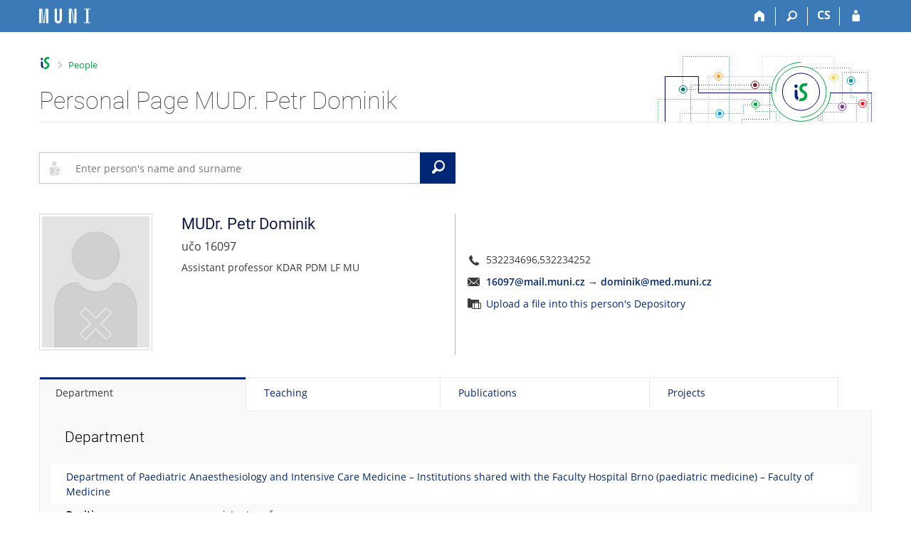

--- FILE ---
content_type: text/html; charset=utf-8
request_url: https://is.muni.cz/person/16097
body_size: 21821
content:
<!DOCTYPE html>
<html class="no-js" lang="en">
<head>
<meta content="text/html; charset=utf-8" http-equiv="Content-Type">
<meta content="IE=edge" http-equiv="X-UA-Compatible">
<meta content="width=device-width, initial-scale=1" name="viewport">
<title>Personal Page MUDr. Petr Dominik</title>
<link href="https://is.muni.cz/person/16097" rel="canonical">
<link href="/favicon.ico" rel="icon" sizes="32x32">
<link href="/favicon.svg" rel="icon" type="image/svg+xml">
<link href="/css/r6/foundation.min.css?_v=ab3b2b3" media="screen,print" rel="stylesheet" type="text/css">
<link href="/css/r/icons/foundation-icons.css?_v=d866a73" media="screen,print" rel="stylesheet" type="text/css">
<link href="/css/r6/prvky.css?_v=bf802ce" media="screen,print" rel="stylesheet" type="text/css">
<link href="/css/r6/r6.css?_v=5b36b59" media="screen,print" rel="stylesheet" type="text/css">
<link href="/css/r6/motiv/1.css?_v=9421c26" media="screen" rel="stylesheet" type="text/css">
<link href="/css/r6/r6-print.css?_v=d1a07b2" media="print" rel="stylesheet" type="text/css">
<style>/* Podrobné vyhledávání */
#app_content .filtr_box .validator-group-content {
        margin-bottom: 0;
}
#app_content .filtr_box .fakulta label,
#app_content .filtr_box .osoba label {
        display: flex;
        align-items: center;
        min-height: 2.5rem;
        line-height: 1.4;
        margin-bottom: 6px;
}
#app_content .filtr_box .fakulta label img {
        width: 2rem;
        height: 2rem;
        margin-right: .7rem;
        margin-left: .2rem;
}
#app_content .filtr_box .fakulta label img,
#app_content .filtr_box .fakulta label input,
#app_content .filtr_box .osoba label input {
	flex: 0 0 auto; /* toto nechceme flexovat, jinak někde zlobí */
}
#app_content .filtr_box .fakulta label img[class*="logo-14"] { /* na MU chceme podbarvit bíle kulaté Mka */
        background-color: #fff;
        border-radius: 50%;
}


/* vyhledávací pole */
#maly_formular {
	z-index: 15;
	margin: 2rem 0 3rem 0;
}

/* Editační lišta na mém profilu */
#muj_profil_edit_lista {
	margin-top: -1.5rem;
	margin-bottom: 1.5rem;
}
#muj_profil_edit_lista div > .button,
#muj_profil_edit_lista .edit_lista_foto_dropmenu .button {
	margin-right: .5rem;
	height: 2.4285rem;
}
#muj_profil_edit_lista .edit_lista_foto_dropmenu .button {
	top: -1px;
	padding-right: 1.8rem;
}
#muj_profil_edit_lista .edit_lista_foto_dropmenu {
	display: inline-block;
}
#muj_profil_edit_lista .edit_lista_foto_dropmenu .is-dropdown-submenu {
	min-width: 320px;
}
#muj_profil_edit_lista .edit_lista_foto_dropmenu .is-dropdown-submenu a {
	display: block;
}
#muj_profil_edit_lista .edit_lista_foto_dropmenu .is-dropdown-submenu a i {
	margin-right: .75rem !important;
}
#muj_profil_edit_lista div > .button:last-of-type {
	margin-right: 0 !important;
}

#muj_profil_edit_lista .button i {
	margin-top: -10px;
	margin-bottom: -10px;
	margin-right: .5rem;
	margin-left: -.3rem;
	font-size: 1.6rem;
}
#muj_profil_edit_lista .edit_lista_foto_dropmenu .button i {
	margin-top: -8px;
}
@media screen and (min-width: 75em) { /* xlarge */
	#muj_profil_edit_lista > .xlarge-expand {
		position: relative;
	}
	#muj_profil_edit_lista > .xlarge-expand:before {
		content: '';
		display: inline-block;
		margin-right: 1.07143rem;
		margin-left: -1.07143rem;
		height: 34px;
		border-left: 1px solid #cacaca;
		position: absolute;
		bottom: 1rem;
	}
}

/* fotka s údaji */
@media screen and (min-width: 64em) { /* large */
	#app_content .ident_sl_zaklad {
		border-right: 1px solid #b6b6b6;
	}
}
@media screen and (max-width: 63.9375em) { /* small a medium */
	#app_content .ident_sl_odkazy {
		margin-top: 1.5rem;
		margin-bottom: 1rem;
	}
}
@media screen and (min-width: 40em) and (max-width: 63.9375em) {
	.medium-offset-only-3 {
		margin-left: 25%;
	}
}

#identita_profil_new #foto {
	position: relative;
	display: inline-block;
}
#identita_profil_new #foto img {
	border: 1px solid #dbdbdb;
	padding: 3px;
}
#identita_profil_new #foto > span.privileg {
	float: right;
	display: block;
	background: rgba(255,255,255,.5);
	min-width: 1rem;
	font-size: 12px;
	position: absolute;
	padding: 10px 10px 2px 5px;
	top: 1px;
	right: 1px;
	line-height: 1rem;
}
#identita_profil_new #foto .lide_change_foto {
	position: absolute;
	top: 0;
	left: 0;
	padding-top: 3px;
	padding-left: 4px;
	width: 100%;
	height: 100%;
}
#identita_profil_new #foto .lide_foto_odkazy {
	display: block;
}

#identita_profil_new .foto_odkazy > a {
	display: block;
}
#identita_profil_new .ident_sl_zaklad h2 > span[title]:hover {
	text-decoration: underline dotted;
}
#identita_profil_new #status {
	font-size: 1.14285rem; /* 16px */
	margin-top: -.25rem;
	margin-bottom: .5rem;
}
#identita_profil_new #status #jmena_drive {
	margin-bottom: .3rem;
	margin-top: -.5rem;
	display: block;
	font-size: .92857rem; /* 13px */
}
#identita_profil_new #disclaimer {
	margin-bottom: .5rem;
}
#identita_profil_new .covid_test {
	margin-bottom: .5rem;
}
#identita_profil_new .zarazeni_a_pracoviste .hvst_funkce_zkratka_prac {
	margin-bottom: 1rem;
}

/* v editaci ve sloupci s odkazy vedle fotky lepší pozice pro tl. změnit */
#identita_profil_new .ident_sl_odkazy > div[class^="_lide_"] > div > div {
	display: inline-block;
	margin-right: .5rem;
}

/* ******** */
/* covid info */
.covid-info {
	font-size: .857142rem; /* 12 px */
	background: #f5f5f5;
	padding: .5rem;
	margin: .5rem 0 .5rem -.5rem;
}


/* ******** */
/* Informace mezi fotkou a tabítkama */

#spravy, #bezprav, #priv_info, #pozvanka, #toto_jsem, #antiscraping {
	display: block;
	padding: 0.5rem 1rem;
	margin: 1rem 0;
	background-color: #fffaf5;
	border-left: 2px solid #fc9603;
}
#bezprav, #toto_jsem {
	background-color: #f3f8f0;
	border-color: #00a442;
}
#priv_info {
	background-color: #f7f2f9;
	border-color: #8430a0;
}
#antiscraping {
	background-color: #fef7f7;
	border-color: #c91717;
}
.lide_osoba_hlasky .lide_osoba_hlaska + .lide_osoba_hlaska {
	margin-top: -.5rem !important;
}
#spravy h4, #bezprav h4, #antiscraping h4 {
	display: block;
	font-size: .857142rem; /* 12px */
	text-transform: uppercase;
	font-weight: 400;
	margin-bottom: 0;
}
#spravy .button, #bezprav .button {
	margin-bottom: 0;
}
#pozvanka {
	background-color: #f0fafd;
	border-color: #00a1de;
}

/* Můj student */
#identita_profil_new + #muj_student_kontejner {
	margin-top: 1.5rem;
}
#vztah_k_osobe .lide_muj_student_soucasne {
	margin-left: -.5rem;
	margin-right: -.5rem;
}
#vztah_k_osobe .lide_muj_student_soucasne > .column {
	padding: 0 .5rem;
	margin-bottom: 1rem;
}
#vztah_k_osobe .lide_muj_student_soucasne > .column > div {
	border-top: 1px solid var(--bordersedy);
	border-bottom: 1px solid var(--bordersedy);
	margin-bottom: 1rem;
	padding: .5rem .5rem 2.78571rem .5rem; /* bottom: ochranná zóna pro operace */
	position: relative;
	height: 100%;
}
#vztah_k_osobe .lide_muj_student_soucasne > .column > div.muj_student_naposledy {
	min-height: 0;
	padding-bottom: .5rem;
}
#vztah_k_osobe .lide_muj_student_soucasne > .column > div:hover,
#vztah_k_osobe .lide_muj_student_minule > .column > div:hover {
	border-color: var(--bgbox);
	background-color: var(--bgbox);
}
#vztah_k_osobe .muj_student_kod {
	font-size: .85714rem; /* 12px */
	line-height: 1.42857rem; /* 20px, sjednocení s h4.nadpisek */
	width: max-content;
}
#vztah_k_osobe .muj_student_nazev {
	display: block;
	margin: 0;
	font-size: 1.07142rem; /* 15px */
}
#vztah_k_osobe .lide_muj_student_soucasne .muj_student_operace a,
#vztah_k_osobe .lide_muj_student_minule .muj_student_operace a {
	display: inline-block;
	width: 2.5rem;
	height: 2.5rem;
	padding: .3rem 0 0 .3rem;
	border-radius: 50%;
}
#vztah_k_osobe .lide_muj_student_soucasne .muj_student_operace a:hover,
#vztah_k_osobe .lide_muj_student_minule .muj_student_operace a:hover {
	background-color: var(--bg);
}
#vztah_k_osobe .lide_muj_student_soucasne .muj_student_nazev {
	margin-top: .3rem;
}
#vztah_k_osobe .lide_muj_student_soucasne .muj_student_operace {
	position: absolute;
	bottom: 0;
	margin-left: -.5rem;
}
#vztah_k_osobe .muj_student_vztah {
	font-weight: 400;
	color: #888;
	margin-bottom: 0;
	line-height: 1.42857rem; /* 20px */
}
#vztah_k_osobe .lide_muj_student_minule > .column > div {
	padding: .3rem .3rem .3rem 0;
	display: flex;
	align-items: center;
	border-bottom: 1px solid var(--bordersedy);
}
#vztah_k_osobe .lide_muj_student_minule > .column:last-of-type > div {
	border-bottom: none;
}
#vztah_k_osobe .lide_muj_student_minule > .column > div > .lide_muj_student_flex_skupina {
	flex: 1 1 0;
}
#vztah_k_osobe .lide_muj_student_minule > .column > div > .muj_student_operace {
	flex: 0 0 auto;
	max-width: 100%;
}
#vztah_k_osobe .lide_muj_student_minule .muj_student_kod,
#vztah_k_osobe .lide_muj_student_minule .muj_student_vztah {
	margin-bottom: -2px;
}
#vztah_k_osobe .lide_muj_student_minule .muj_student_nazev,
#vztah_k_osobe .lide_muj_student_minule .muj_student_operace {
	display: inline-block;
}
#vztah_k_osobe .lide_muj_student_minule .muj_student_nazev {
	margin-right: 1.5rem;
}


/* ******* */
/* tabítka */
#lide_karty + .tabs-content > div {
	min-height: 35rem;
	min-height: calc(100vh - 45px - 50px - 200px) /* výška okna - výška horní lišty - výška tabítek - výška patičky */
}
#lide_karty + .tabs-content > div:only-child {
	min-height: 10rem;
}
@media screen and (max-width: 39.9375em) {
	#lide_karty + .tabs-content {
		min-height: calc(100vh - 45px - 50px - 415px) /* výška okna - výška horní lišty - výška tabítek - výška patičky */
	}
}
#lide_karty + .tabs-content .tabs-panel {
	padding-left: 2.5rem;
}
#lide_karty + .tabs-content h3.nadpis-sekce {
	margin-bottom: 1.5rem;
}
.lide_tabulka + h3.nadpis-sekce {
	margin-top: 4rem;
}
.lide_doktorsti {
	margin-bottom: 2rem;
}
#profil_kontejner h3.nadpis-sekce:nth-child(n+2) {
	margin-top: 2rem;
}
.lide_cinnost_odkazy {
	margin-top: 1rem;
}
.lide_cinnost_odkazy > a {
	display: inline-block;
}
.lide_cinnost_odkazy > span.oddelovac {
	margin: 0 1rem;
	display: inline-block;
}
table.tab_udaje_table {
	margin: .5rem -.5rem 2rem -1.5rem;
	width: calc(100% + 2rem);
}
table.tab_udaje_table tr, table.tab_udaje_table tbody,  table.tab_udaje_table thead, table.tab_udaje_table td, table.tab_udaje_table th {
	border: none;
	text-align: left;
	background: none !important;
}
table.tab_udaje_table tbody td, table.tab_udaje_table tbody th {
	padding: .2rem 1rem .2rem 1.5rem;
}
table.tab_udaje_table tbody th, .tab_udaje_table .column-th {
	width: 14rem;
	vertical-align: top;
}
@media screen and (max-width: 39.9375em) {
	table.tab_udaje_table tbody th, .tab_udaje_table .column-th {
		width: 100%;
		margin-top: 1.5rem;
	}
}
table.tab_udaje_table tbody th, .tab_udaje_table .column-th h4 {
	font-weight: 600;
	color: #0a0a0a;
	font-family: Open Sans,Arial,sans-serif !important;
	font-size: 1rem;
}

table.tab_udaje_table_hover tbody tr:hover td:not([colspan]) {
	background-color: rgba(0,0,0,.01) !important;
}
.motiv-tmavy table.tab_udaje_table_hover tbody tr:hover td:not([colspan]) {
	background-color: rgba(255,255,255,.01) !important;
}

table.tab_udaje_table td.ucitelske_prokliky {
	width: 4rem;
}
@media screen and (max-width: 39.9375em) {
	table.tab_udaje_table tbody th, table.tab_udaje_table td.ucitelske_prokliky {
		width: 100%;
	}
}

table.tab_udaje_table td.ucitelske_prokliky .dropdown .is-dropdown-submenu-parent > a {
	padding: 0 .5rem 0 .5rem;
	margin: 0 -.5rem 0 -.5rem;
	color: #e0e0e0;
}
table.tab_udaje_table tr:hover td.ucitelske_prokliky .dropdown .is-dropdown-submenu-parent > a {
	color: #888
}
table.tab_udaje_table td.ucitelske_prokliky .dropdown .is-dropdown-submenu-parent > a:hover,
table.tab_udaje_table td.ucitelske_prokliky .dropdown .is-dropdown-submenu-parent > a:focus,
table.tab_udaje_table td.ucitelske_prokliky .dropdown .is-dropdown-submenu-parent > a:active,
table.tab_udaje_table td.ucitelske_prokliky .dropdown .is-dropdown-submenu-parent > a:hover *,
table.tab_udaje_table td.ucitelske_prokliky .dropdown .is-dropdown-submenu-parent > a:focus *,
table.tab_udaje_table td.ucitelske_prokliky .dropdown .is-dropdown-submenu-parent > a:active * {
	text-decoration: none !important;
	color: var(--barva1);
}
table.tab_udaje_table td.ucitelske_prokliky .dropdown .is-dropdown-submenu-parent > a:after {
	display: none;
}

table.tab_udaje_table tbody td ul.bez_odrazek, .tab_udaje_table .column-td ul.bez_odrazek, .tab_udaje_table .ul_bez_odrazek ul {
	margin-left: 0;
}
table.tab_udaje_table tbody td ul.bez_odrazek li, .tab_udaje_table .column-td ul.bez_odrazek li {
	margin-bottom: .5rem;
}
.tab_udaje_table .column-td .rozklikavatko-nadpis {
	display: inline-block;
	margin-bottom: .5rem;
}
.tab_udaje_table .column-td .rozklikavatko-nadpis:not(.is-active) {
	margin-bottom: 1.5rem;
}
.tab_udaje_table .ul_bez_odrazek ul > li:before {
	display: none;
}
/* TODO: je potřeba napsat pravidla pro small, kde se tabulka stackuje */

/* údaj nerozbalovaci */
table.tab_udaje_table thead th {
	background-color: var(--bg) !important;
	padding: .5rem 1.5rem;
	margin-top: 1.5rem;
}
/* privileg barvení úprava - takto složitě, protože musíme nechat .privileg, aby fungovalo odmazání privileg údajů na stránce */
table.tab_udaje_table.privileg tbody * { /* aby nebyla celá tabulka nepřehledně fialová */
	color: var(--text) !important;
}
table.tab_udaje_table.privileg tbody a {
	color: var(--barva1) !important;
}
table.tab_udaje_table.privileg tbody a:hover {
	color: var(--btn-prim-hover) !important;
}
.motiv-tmavy table.tab_udaje_table.privileg tbody a:hover {
	color: var(--barva1) !important;
}
table.tab_udaje_table.privileg thead * { /* Privileg hlavičku chceme barvit a nebarvila se */
	color: #ab24de !important;
}
table.tab_udaje_table.privileg .nedurazne { /* aby nebyla celá tabulka nepřehledně fialová */
	color: var(--text-nedurazny) !important;
}
table.tab_udaje_table.privileg .ko { /* aby nebyla celá tabulka nepřehledně fialová */
	color: var(--barvako) !important;
}
table.tab_udaje_table.privileg .privileg { /* ale zase privileg uvnitř privileg chceme barvit */
	color: var(--barvaprivileg) !important;
}
table.tab_udaje_table.privileg tr,
table.tab_udaje_table.privileg thead th {
	background-color: #f5ecf9 !important; /* Privileg studium chceme tabulku podbarvit */
}
/* údaj rozbalovací */
table.tab_udaje_table span.tab_udaje_table_rozbal {
	display: block;
	color: var(--text);
	padding: .5rem 2.5rem .5rem 1.5rem; /* zrcadlím rodiče + vpravo víc kvůli šipce */
	margin: -.5rem -1.5rem;
	position: relative;
}
table.tab_udaje_table span.tab_udaje_table_rozbal:after {
	display: block;
	width: 0;
	height: 0;
	border: 5px inset;
	content: "";
	border-bottom-width: 0;
	border-top-style: solid;
	border-color: var(--barva1) transparent transparent;
	right: 1rem;
	top: 50%;
	position: absolute;
}
table.tab_udaje_table span.tab_udaje_table_rozbal[aria-expanded="true"]:after {
	border: 5px inset;
	border-top-width: 0;
	border-bottom-style: solid;
	border-color: transparent transparent var(--barva1) transparent;
}
table.tab_udaje_table span.tab_udaje_table_rozbal:hover, table.tab_udaje_table span.tab_udaje_table_rozbal:focus {
	background-color: #eee;
	text-decoration: none !important;
}

._lide_konzultacni_hodiny {
	margin-bottom: 2rem;
}
.tab_udaje_table .publikace_zaznam .publikace_telo {
	padding-left: .7rem;
	border-left: 1px solid var(--bordersedy-dark);
	margin-bottom: 1rem;
	margin-top: .2rem;
	font-size: .857142rem; /* 12px */
}
.tab_udaje_table .publikace_zaznam .publikace_telo,
.tab_udaje_table .publikace_zaznam .publikace_telo a {
	color: #777; /* nedurazne je sice #888, ale tady je 12px písmo a je tak nutné kompenzovat tmavší barvou */
}
.tab_udaje_table .publikace_zaznam .publikace_telo + .publikace_url {
	margin-top: -.8rem;
}
.tab_udaje_table .publikace_zaznam .publikace_url {
	padding-left: .7rem;
	font-size: .857142rem; /* 12px */
}
.tab_udaje_table .publikace_zaznam .publikace_url a {
	margin-left: -.1rem;
}
.tab_udaje_table .zivotopis_dalsi_var {
	display: flex;
	align-items: baseline;
	flex-wrap: wrap;
}
.tab_udaje_table .zivotopis_dalsi_var .rozklikavatko-obsah .button {
	margin-bottom: var(--5px);
}
.tab_udaje_table .zivotopis_dalsi_var.dalsi_var_privileg {
	color: initial!important;
}
.tab_udaje_table .skoleni_potvrzeni_info {
	font-size: .92857rem; /* 13px */
}
.tab_udaje_table .skoleni_potvrzeni_info .ko,
.tab_udaje_table .skoleni_potvrzeni_info a,
.tab_udaje_table .skoleni_potvrzeni_info .js_plpas_obal {
	font-size: 1rem;
}
.dalsi_var_privileg.nedurazne {
	color: var(--text-nedurazny) !important;
}
.button.secondary.dalsi_var_privileg {
	color: var(--barva1) !important;
}
.aka_odznaky_nadpis_mt {
	margin-top: 1.28571rem; /* 18px */
}

/**/
#vidijen {
	display: block;
	padding: 0.5rem 1rem;
	margin: -1rem 0 1rem;
	//background-color: #fffaf5;
	border-left: 2px solid #fc9603;
}
#vidijen h4 {
	display: block;
	font-size: .857142rem; /* 12px */
	text-transform: uppercase;
	font-weight: 400;
	margin-bottom: 0;
}
.tabs-container + .lide-foot {
	margin-top: -2rem;
}
/* TMAVÝ DESIGN */
.motiv-tmavy #_studium_pracoviste table.tab_udaje_table.privileg tr,
.motiv-tmavy #_studium_pracoviste table.tab_udaje_table.privileg thead th { 
	background-color: var(--bgbarva-hlaska-privileg) !important; 
}

.motiv-tmavy table.tab_udaje_table tbody th, 
.motiv-tmavy .tab_udaje_table .column-th h4 { 
	color: var(--nadpisek); 
}

.motiv-tmavy table.tab_udaje_table.privileg tbody * { 
	color: var(--nadpisek) !important; 
}

.motiv-tmavy #spravy, 
.motiv-tmavy #bezprav, 
.motiv-tmavy #priv_info, 
.motiv-tmavy #pozvanka, 
.motiv-tmavy #toto_jsem, 
.motiv-tmavy #antiscraping { 
	border-color: var(--barva4);
	background-color: var(--bgbarva-hlaska-maybe); 
}

.motiv-tmavy #bezprav, 
.motiv-tmavy #toto_jsem { 
	border-color: var(--barva2);
	background-color: var(--bgbarva-hlaska-ok); 
}

.motiv-tmavy #priv_info { 
	border-color: var(--barva7);
	background-color: var(--bgbarva-hlaska-privileg);
}

.motiv-tmavy #antiscraping { 
	border-color: var(--barva3); 
	background-color: var(--bgbarva-hlaska-ko);
}

.motiv-tmavy #pozvanka {
	border-color: var(--barva1);
	background-color: var(--bgbarva-hlaska-modra);
}

.motiv-tmavy table.tab_udaje_table thead th { 
	background-color: var(--bgbarva-seda3)!important; 
}

.motiv-tmavy table.tab_udaje_table span.tab_udaje_table_rozbal:hover,
.motiv-tmavy table.tab_udaje_table span.tab_udaje_table_rozbal:focus {
	background-color: var(--bgbarva-sedahover);
}

.motiv-tmavy table.tab_udaje_table a.tab_udaje_table_rozbal { 
	color: var(--text); 
}

.motiv-tmavy #vztah_k_osobe .lide_muj_student_soucasne > .column > div { 
	border-color: var(--bordersedy); 
}

.motiv-tmavy #vztah_k_osobe .lide_muj_student_soucasne > .column > div:hover,
.motiv-tmavy #vztah_k_osobe .lide_muj_student_minule > .column > div:hover {
	border-color: var(--bordersedy);
	background-color: var(--bgbarva-sedahover) 
}

</style>
<script src="/js/r6/jquery.js?_v=3736f12"></script>
<script src="/js/error.js?_v=e23fead"></script>
<script src="/js/r6/foundation.js?_v=a06b727"></script>
</head>
<body class="en noauth skola_14 motiv-1 motiv-svetly">
<a href="#sticky_panel" class="show-on-focus print-hide">Skip to top bar</a><a href="#hlavicka" class="show-on-focus print-hide">Skip to header</a><a href="#app_content" class="show-on-focus print-hide">Skip to content</a><a href="#paticka" class="show-on-focus print-hide">Skip to footer</a>
<div id="content" class="">
	<div id="zdurazneni-sticky" class="zdurazneni-sticky print-hide" role="alert" aria-atomic="true"></div>
	<div id="rows_wrapper">
		<div class="foundation-design-z">
			<nav id="sticky_panel" >
	<div class="row">
		<div class="column">
			<div class="ikony">
				<a href="/?lang=en" class="sticky_home" title="Masaryk University Information System" aria-label="Masaryk University Information System"></a>
				<a href="/?lang=en" class="sticky-icon" title="Home" aria-label="Home"><i class="house isi-home" aria-hidden="true"></i></a><a href="#" class="sticky-icon prepinac-vyhl float-right" title="Search" aria-label="Search" data-toggle="is_search"><i class="isi-lupa" aria-hidden="true"></i></a><div id="is_search" class="dropdown-pane bottom search-dropdown" data-dropdown data-close-on-click="true">
	<form method="POST" action="/vyhledavani/" role="search"><INPUT TYPE=hidden NAME="lang" VALUE="en">
		<div class="input-group">
			<input class="input-group-field input_text" type="search" name="search" autocomplete="off" role="searchbox">
			<div id="is_search_x" class="is_input_x input-group-button"><i class="isi-x"></i></div>
			<div class="input-group-button">
				<input type="submit" class="button" value="Search">
			</div>
		</div>
	</form>
	<div id="is_search_results"></div>
</div><span><a href="/person/16097?lang=cs" class="sticky-item prepinac-jazyk jazyk-cs" aria-label="Přepnout do češtiny" title="Přepnout do češtiny" >CS</a></span><a href="/auth/person/16097?lang=en" class="sticky-icon float-right" title="IS MU Login" aria-label="IS MU Login"><i class="isi-postava" aria-hidden="true"></i></a>
			</div>
		</div>
	</div>
</nav>
			
			<header class="row hlavicka" id="hlavicka">
	<div class="small-5 medium-3 columns znak skola14">
		
	</div>
	<div id="is-prepinace" class="small-7 medium-9 columns">
		
		<div id="prepinace">
        <ul aria-hidden="true" class="is-switch dropdown menu" data-dropdown-menu data-click-open="true" data-closing-time="0" data-autoclose="false" data-disable-hover="true" data-close-on-click="true" data-force-follow="false" data-close-on-click-inside="false" data-alignment="right">
                
                
                
        </ul>
        <ul class="show-for-sr">
                
                
                
        </ul>
</div>
	</div>
</header>
<div class="row" aria-hidden="true">
	<div class="column">
		<a href="#" class="app_header_motiv_switch show-for-medium" title="Change theme" aria-label="Change theme" data-open="motiv_reveal"><i class="isi-nastaveni isi-inline" aria-hidden="true"></i></a>
		
	</div>
</div><div id="drobecky" class="row">
	<div class="column">
		<span class="wrap"><a href="/?lang=en" title="MU Information System" accesskey="0" class="drobecek_logo"> </a><span class="sep last"> <i class="isi-zobacek-vpravo"></i><span class="show-for-sr">&gt;</span> </span><a href="/person/?lang=en" accesskey="1" class="drobecek_app">People</a></span>
	</div>
</div><div id="app_header_wrapper" class="row align-justify show-for-medium">
	<div class="medium-12 column">
		<h1 id="app_header"><div class="large-9 xlarge-9"><span id="app_name">Personal Page MUDr. Petr Dominik</span></div></h1>
	</div>
	<div class="shrink column">
		<div id="app_header_image"></div>
	</div>
</div>

<div class="row">
	<div class="column">
		<div id="app_menu" class="empty">
			
		</div>
	</div>
</div><!--[if lt IE 9]><div id="prvek_9627836" class="zdurazneni varovani ie_warning"><h3 class="zdurazneni-nadpis">Warning:</h3><h3>Your browser Internet Explorer is out of date.</h3><p>It has known security flaws and may not display all features of this and other websites.</p></div><![endif]-->
		</div>
		<div id="app_content_row" class="row"><main id="app_content" class="column" role="main">
<div class="row collapse">
	<div class="column small-12 medium-9 large-6">
		<div id="maly_formular"><form data-abide novalidate method="get" enctype="application/x-www-form-urlencoded" action="/lide/" role="search" id="prvek_5253482" name="osoba"><INPUT TYPE=hidden NAME="lang" VALUE="en">
<input type="hidden" name="ag" value="os">
<div id="vyhledavani_form" class="input-group">
	 <div class="input-group-label isi-postava-hledat" aria-hidden="true"></div>
	<input autocomplete="off" class="input-group-field" id="input_hledat" name="search" placeholder="Enter person's name and surname" role="searchbox" type="search"><span class="form-error" data-form-error-for="input_hledat"><span class="form-error-text"></span></span>
	<a href="#" id="vyhledavani_form_x" class="input-group-button" aria-label="Clear input"><i class="isi-x isi-inline" aria-hidden="true"></i></a>
	<button type="submit" id="vyhledavani_send_form" class="input-group-button" aria-label="Search"><i class="isi-lupa isi-inline" aria-hidden="true"></i><span class="show-for-sr">Search</span></button>
	
</div><input id="searchid" name="searchid" type="hidden"></form></div>
	</div>
</div>
			
<div class="row" id="identita_profil_new">
	<div class="columns small-4 medium-3 large-2 ident_sl_foto">
		<div id="foto"><img src="/lide/foto?lang=en;uco=16097;typ=prim" title="" alt="" data-foto_typ="prim" width="159" height="193" /></div><div class="foto_odkazy mt-05 font-size-S"></div>
		
	</div>
	<div class="columns small-8 medium-9 large-4 ident_sl_zaklad">
		<h2><span title="Title preceding the name">MUDr.</span> <span title="Name">Petr</span> <span title="Surname">Dominik</span></h2>
		<div id="status" class="profil_subboxik">učo 16097</div>
		
		
		<div class="zarazeni_a_pracoviste"><div class="hvst_funkce_zkratka_prac">Assistant professor KDAR PDM LF MU</div></div>
	</div>
	<div class="columns small-12 medium-9 medium-offset-only-3 large-6 align-self-middle ident_sl_odkazy">
		
		<div class="profil_subboxik isi-telephone isi-prepend isi-prep__large">532234696,532234252</div>

		<div class="profil_subboxik isi-prepend isi-prep__large isi-mail" id="email"><B><nobr class="postovni_adresa">1609<!-- spamuser91@muni.cz -->7<img src="/pics/posta/2f64720cc72086b4b9992ccdf0b245ffZ.gif" alt="(zavináč/atsign)" />m<!-- spamuser4@muni.cz -->a<!-- <a href="133@youtube.com" --><!-- 133@youtube.com</a> -->i<!-- <a href="customer250@seynam.cz" --><!-- customer250@seynam.cz</a> -->l<img src="/pics/posta/454b5cc85e197998b71cf467df57299bT.gif" alt="(tečka/dot)" />m<!-- trap163@gmail.com -->uni<img src="/pics/posta/454b5cc85e197998b71cf467df57299bT.gif" alt="(tečka/dot)" />cz</nobr></B> <span title="email forwarded to">&rarr;</span> <strong><nobr class="postovni_adresa">domi<!-- spamuser91@muni.cz -->ni<!-- spamuser4@muni.cz -->k<img src="/pics/posta/2f64720cc72086b4b9992ccdf0b245ffZ.gif" alt="(zavináč/atsign)" /><!-- <a href="133@youtube.com" --><!-- 133@youtube.com</a> -->m<!-- <a href="customer250@seynam.cz" --><!-- customer250@seynam.cz</a> -->ed<img src="/pics/posta/454b5cc85e197998b71cf467df57299bT.gif" alt="(tečka/dot)" /><!-- trap163@gmail.com -->muni<img src="/pics/posta/454b5cc85e197998b71cf467df57299bT.gif" alt="(tečka/dot)" />cz</nobr></strong>
</div>
		
		<div class="profil_subboxik isi-uschovna isi-prepend isi-prep__large lide_uschovnax"><a href="/dok/depository_in?lang=en;vybos_vzorek=16097">Upload a file into this person's Depository</a></div>
		
	</div>
</div>
<div class="tabs-container ">
				<ul class="tabs  tabs-toolkit" data-tabs id="lide_karty" data-match-height="0"><li class="tabs-title is-active" ><a aria-selected="true" id="studium_pracoviste" class="tabs-a is-active os_tab" href="#_studium_pracoviste" data-content-id="_studium_pracoviste">Department</a></li><li class="tabs-title" ><a id="vyuka" class="tabs-a os_tab" href="#_vyuka" data-content-id="_vyuka">Teaching</a></li><li class="tabs-title" ><a id="publikace" class="tabs-a os_tab" href="#_publikace" data-content-id="_publikace">Publications</a></li><li class="tabs-title" ><a id="projekty" class="tabs-a os_tab" href="#_projekty" data-content-id="_projekty">Projects</a></li></ul>
				<div class="tabs-content" data-tabs-content="lide_karty"><div class="tabs-panel" id="_studium_pracoviste"><div class="profil_subboxik lide_pracoviste"><h3 class="nadpis-sekce">Department</h3>
<div class="lide_tabulka "><table class="tab_udaje_table stack-on-small "><thead><tr><th colspan="2"><a href="/lide/pracoviste?lang=en;zobrazid=14110322" class="tab_nerozklik_nadpis">Department of Paediatric Anaesthesiology and Intensive Care Medicine – Institutions shared with the Faculty Hospital Brno (paediatric medicine) – Faculty of Medicine</a></th></tr></thead><tr><th class="lide_kontakt_header">Position</th><td>assistant professor</td></tr>
<tr><th class="lide_kontakt_header">Phone number</th><td>532234696,532234252</td></tr>
</table></div><h4>Other contacts at MU</h4>
<div class="lide_tabulka "><table class="tab_udaje_table stack-on-small "><tr><th class="lide_kontakt_header">Phone number</th><td>532 234 698<span class="non-selectable"> <a href="tel:532234698" title="call" aria-label="call" class="stitek-inline si-tiny si-text barva1"><i class="isi-telephone isi-inline" aria-hidden="true"></i> call</a></span></td></tr>
</table></div>
</div></div><div class="tabs-panel" id="_vyuka"><div id="vyuka_kontejner"></div>
<noscript>To display the teaching-related section, please enable JavaScript in your browser.</noscript>
</div><div class="tabs-panel" id="_publikace"><div id="publikace_kontejner"></div>
<noscript><a class="okno" target="_blank" href="https://is.muni.cz/publications/16097">Complete list of the person's publications</a></noscript>
</div><div class="tabs-panel" id="_projekty"><div id="projekty_kontejner"></div></div></div>
				</div>
<div class="row lide-foot pt-05">
	<p class="nedurazne small-12 large-8 column"></p>
	<p class="small-12 large-4 text-right column"><a href="/nzo/xla:U2FsdGVkX19B01J1dh0tNbdPINLG20KD8npXV9hlFP_OfiAfUBQD3ih7d4LwBzPqquX2A8zD-TpXlSrRA1m1byyzLOQydodYEDRMlxww8EE?lang=en" class="nedurazne">Report inappropriate content</a></p>
</div>
</main></div>
		
		<div class="foundation-design-z foot_clear">
			
	<div class="row">
		
	</div>
	<footer id="paticka" class="">
		<div class="row">
			<div class="columns small-12 medium-6 paticka_logo">
	<a href="/?lang=en"><span class="show-for-sr">IS MU</span></a>
	<div>
		The Information&nbsp;System of Masaryk University
		<div class="footer_about">
			<a href="https://is.muni.cz/nas_system/?lang=en">More about IS MU</a>, administered by <a href="https://www.fi.muni.cz/">Faculty of Informatics, MU</a>
		</div>
		
	</div>
</div>
<div class="columns small-6 medium-3">
	<div class="footer_podpora">
	<a href="/podpora/?lang=en">Do you need help?</a>
	<span class="kont_email"><nobr class="postovni_adresa">iste<!-- spamuser91@muni.cz -->ch<img src="/pics/posta/2f64720cc72086b4b9992ccdf0b245ffZ.gif" alt="(zavináč/atsign)" /><!-- spamuser4@muni.cz -->f<!-- <a href="133@youtube.com" --><!-- 133@youtube.com</a> -->i<img src="/pics/posta/454b5cc85e197998b71cf467df57299bT.gif" alt="(tečka/dot)" /><!-- <a href="customer250@seynam.cz" --><!-- customer250@seynam.cz</a> -->mu<!-- trap163@gmail.com -->ni<img src="/pics/posta/454b5cc85e197998b71cf467df57299bT.gif" alt="(tečka/dot)" />cz</nobr></span>
</div>
	<div class="footer_napoveda">
		<a href="/help/?lang=en">Help</a>
	</div>
	<div class="row">
		<div class="columns small-12 display-none">
			<div class="footer_zoomy">
				<a href="" rel="nofollow"></a>
			</div>
		</div>
	</div>
</div>
<div class="columns small-6 medium-3 nastaveni_col">
	<div class="footer_datum">
		<span title="Today is 3. (odd) week.">18/1/2026 <span style='padding: 0 0.6em'>|</span> 23:23</span>
		<a href="/system/cas?lang=en" title="Today is 3. (odd) week." class="footer_cas">Current date and&nbsp;time</a>
	</div>
	<div>
	
	<div class="footer_nastaveni"><a href="/nas_system/ochrana_informaci?lang=en">Use of cookies</a><a href="https://is.muni.cz/system/pristupnost" class="footer_about">Accessibility</a></div>
</div>
</div>
			<div class="right-border"></div>
			<div class="left-border"></div>
		</div>
		<a href="#hlavicka" class="skip_up" title="takes you to the top of the page">
			Go to top
		</a>
	</footer>

		</div>
	</div>
</div>


<script src="/js/is.js?_v=3ff8494"></script>
<script src="/js/jquery-ui-1.12.1-sortable-r6.min.js?_v=611662c"></script>
<script src="/js/log-kliknuto.js?_v=d448124"></script>
<script>"use strict";

is.Define.module('Lide', function(namespace, $) {
	var data_profil = { 'uco': undefined, 'predchozi_jmena': undefined };
	var data_cgipars = {};
	var natahujeSe = {};
	var vyuka_dotahnout_mesice = { 'od': undefined, 'do': undefined, 'od_strucne': undefined, 'do_strucne': undefined, 'je_init': undefined, 'je_init_strucne': undefined };

	return {
		init: function() {
			var loader = new is.Loader(
				'#app_content',
				// '#app_content a, #drobecky a[href*="/auth/lide"], #app_menu_items .polozka'
				//'#drobecky a[href*="/auth/lide"], #app_menu_items .polozka:not("._moje")'
				// '#app_content a[href*="/auth/lide"], #drobecky a[href*="/auth/lide"], #app_menu_items .polozka:not(".noloader")'
				// '#app_content a[href*="/auth/lide"], #drobecky a[href*="/auth/lide"], #app_menu_items .polozka:not(".noloader")'
				// '#app_content a[href*="/auth/lide"], #app_menu_items .polozka:not(".noloader")'
				// '#app_content a[href*="/auth/lide"]:not(a[href*="/auth/lide/lide_"]), #app_menu_items .polozka:not(".noloader")'
				'#app_menu_items .polozka:not(".noloader")'
			).before(function() {
				$('#vyhledavani_form').isSearch('destroy');
			}).after(function() {
				is.Foundation.safe_init('#app_content');
				search_init();
				os_tab_events();	// events_init()
			});

			search_init();
			events_init();
			prepocitej_vztahy_init();
		},
		set_data_profil: set_data_profil,
		set_data_cgipars: set_data_cgipars,
		set_vyuka_dotahnout_mesice: set_vyuka_dotahnout_mesice,
		napln_muj_student: napln_muj_student,
		nastavit_zobrazovani_predch_jmen: nastavit_zobrazovani_predch_jmen,
		priprav_editaci_zobrazovani_znamek: priprav_editaci_zobrazovani_znamek,
		priprav_editaci_zobrazovani_studia: priprav_editaci_zobrazovani_studia,
		sbal_table_studium: sbal_table_studium,
		prepinani_profilove_fotky: prepinani_profilove_fotky,
		priprav_vyber_hvst: priprav_vyber_hvst,
		pripravEditaci: pripravEditaci,
		zivotopis_events_init: zivotopis_events_init,
		// focus_input_hledat: focus_input_hledat,
		skryj_sipku_nasept_vysl: skryj_sipku_nasept_vysl
	};

	function set_data_profil (perl_data) {
		$.extend(data_profil, perl_data);
	}

	function set_data_cgipars (perl_data) {
		$.extend(data_cgipars, perl_data);
	}

	function set_vyuka_dotahnout_mesice (je_strucne, data) {
		var strucne = '';
		if (je_strucne) {
			strucne = '_strucne';
		}
		if (! vyuka_dotahnout_mesice['je_init'+strucne]) {
			vyuka_dotahnout_mesice['od'+strucne] = data.vyuka_dotahnout_mesice['od'];
			vyuka_dotahnout_mesice['do'+strucne] = data.vyuka_dotahnout_mesice['do'];
			vyuka_dotahnout_mesice['je_init'+strucne] = 1;
		}
	}

	function search_init () {
		$("#input_hledat").val($("#searchid").val())
		$('#input_hledat').on('blur propertychange keyup input paste', function() {
			$("#searchid").val($("#input_hledat").val())
		});

		$('#vyhledavani_form').isSearch({
			limit:		8,
			clear_button:	'#vyhledavani_form_x',
			agenda:		[ is.session.get("auth") ? 'L' : 'l' ],
			debug_wrap: '#priv_vyhledavani_debug_options',
			mode:		'lide',
			mode_opts_get:	function() {
				var volby = [];
				var ret;
				$("input[name='fakulty']:checked").each(function() {
					volby.push($(this).val());
				});
				if ($('#zam').prop("checked")) {
					volby.push('z');
				}
				if ($('#stud').prop("checked")) {
					volby.push('s');
				}
				if ($('#neaktivni').prop("checked")) {
					volby.push('n');
				}
				ret = volby.join('|');
				// console.log(ret);
				return ret;
			},
		});
	};

	function prepocitej_vztahy_init () {
		var prepocitat;
		if (is.run_data) {
			prepocitat = is.run_data.get('prepocitej_vztahy');
		}
		if (prepocitat) {
			is.Ajax.request('/auth/lide/prepocitej_vztahy_ajax.pl', {});
		}
	};

	function napln_muj_student () {
		/* Dynamicke nacteni vztahu "Muj student" */
		var uco;
		var $isrq;
		if ($("#muj_student_kontejner").length) {
			uco = data_profil.uco;
			$isrq = lide_request({ loading: { parent: $("#muj_student_kontejner"), insertMethod: 'before', size: 'medium' } });
			$isrq.request({ "op" : "muj_student",  "uco" : uco }).done(function(retData) {
				$("#muj_student_kontejner").html(retData.xresult);
				$("#muj_student_kontejner").fadeIn();
			});
		}
	};

	function nastavit_zobrazovani_predch_jmen (data) {
		set_data_profil(data);
		var $isrq_a;
		$("#nastav_pred_jmena").on('click', function(e) {
			e.preventDefault();
			var novy_stav = (data_profil.predchozi_jmena.stav == 0) ? 1 : 0;
			var $isrq;
			var ajaxSettings;
			if ($isrq_a) {
				$isrq = $isrq_a;
			} else {
				ajaxSettings = { loading: { parent: $("#nastav_pred_jmena"), insertMethod: 'after', size: 'inline' }, seq_request_skip: true };
				$isrq_a = $isrq = lide_request(ajaxSettings);
			}
			$isrq.request({ 'op' : 'edit_predchozi_jmena', 'hodnota': novy_stav }).done(function(retData) {
				if (novy_stav) {
					// Zobrazovani jsme zapli
					data_profil.predchozi_jmena.stav = 1;
					$("#jmena_drive").removeClass('privileg');
					$("#jmena_drive").text(data_profil.predchozi_jmena.jmena_drive);
					$("#nastav_pred_jmena").text(is.ldb.get('skryt_driv_jm'));
				} else {
					// Zobrazovani jsme zrusili
					data_profil.predchozi_jmena.stav = 0;
					//$("#jmena_drive").addClass('privileg');
					$("#jmena_drive").text('');
					$("#nastav_pred_jmena").text(is.ldb.get('zobra_driv_jm'));
				}
			});
		});
	};

	function lide_request (addSettings) {
		var url = is.session.get("auth")+"/lide/lide_ajax";
		var settings = {
			url: url,
			data: data_cgipars
		};
		$.extend(settings, addSettings);
		var $isrq = new is.Ajax(settings);
		return $isrq;
	}

	/* === Pro tab Školení a předpisy === */
	function pracuji_zap ($link_obal) {
		// $link_obal.data('old', $link_obal.html());
		// $link_obal.html('<span class="icon_pracuji" style="display: inline-block;"></span>');
		var $loading = new is.Loading({
			parent		: $link_obal,		// [povinny parametr] rodic do ktereho se ma motatko vlozit (cokoli co lze vlozit jako argument jQuery $())
			insertMethod	: 'toggle',		// jQuery metoda, ktera je pouzita pro vlozeni motatka do parenta
								// pri zobrazeni motatka skryje puvodni obsah a po skryti motatka puvodni obsah znovu zobrazi (pouziva jQuery metodu 'html')
			delay		: 0,			// doba neconosti, za kterou se ma motatko objevit (zaporne cislo -> motatko se nezobrazi)
			size		: 'inline',		// velikost - ['', 'medium', 'small', 'inline']
			// color	: ''			// barva - ['', 'dark']
		});
		$loading.show();
		return $loading;
	}

	function prodlouzit_lhutu_skoleni ($link, hromadne, linky, zprac) {
		var $isrq;
		var ajaxSettings;
		var $loading;
		var komu = $link.data('komu');
		var skoleni_id = $link.data('skoleni_id');
		var $ok_obal = $link.closest('.js_plpas_obal').find('.js_plpas_ok_obal');
		var $ch_obal = $link.closest('.js_plpas_obal').find('.js_plpas_ch_obal');
		var $link_obal = $link.closest('.js_plpas_link_obal');
		var $hromlink_obal = $('#js_plpas_link_vse_obal');
		if (! hromadne) {
			$hromlink_obal.hide();
		}
		$ok_obal.hide();
		$ch_obal.hide();
		$loading = pracuji_zap($link_obal);
		//
		$isrq = lide_request({ seq_request_skip: true });
		// $isrq.before(function() {});
		// $isrq.after(function() {});
		//
		$isrq.request({
			"op"		: "skoleni_prodlouzit_lhutu",
			"komu"		: komu,
			"skoleni_id"	: skoleni_id,
		}).done(function(vysledek) {
			var vysl = vysledek.split('#', 2);
			var ok = vysl[0];
			var pozadovana_akce_html = vysl[1];
			if (ok === 'ok') {
				if (pozadovana_akce_html) {
					$('#pozadovana_akce_skoleni_'+skoleni_id).html(pozadovana_akce_html);
				}
				$link_obal.hide();
				$ok_obal.show();
				if (hromadne) {
					++ zprac.ok;
				}
			} else {
				// $link_obal.html($link_obal.data('old'));
				$loading.hide();
				$ch_obal.show();
				if (hromadne) {
					++ zprac.chyba;
				}
			}
		}).fail(function() {
			// $link_obal.html($link_obal.data('old'));
			$loading.hide();
			$ch_obal.show();
			if (hromadne) {
				++ zprac.chyba;
			}
		}).always(function() {
			var $nextlink;
			if (hromadne) {
				++ zprac.hotovo;
				$nextlink = linky.shift();
				if ($nextlink) {
					prodlouzit_lhutu_skoleni ($nextlink, hromadne, linky, zprac);
				} else {
					if (zprac.celkem > 0 && zprac.chyba == zprac.celkem) {
						// $hromlink_obal.html($hromlink_obal.data('old'));
						zprac.hloading.hide();
					} else {
						$hromlink_obal.fadeOut();
					}
				}
			}
		});
	}

	/* ================================== */

	function os_tab_events () {
		/* OSOBNI STRANKA: Taby */
		$('.os_tab')
			.off('.'+namespace)
			.on("js.isTabs."+namespace, function(event, js_params, $content, tab) {
				var idTabu = tab.anchor_id;
				nastavHashEdmpLinku(idTabu);
				nactiObsahTabu(idTabu, $content, js_params, {});
				//pridejUdalostiUpravyVyskyTabu($content);
		});
	}

	var konzultacni_strucne_fck_nacten = false;

	function events_init () {
		/* OSOBNI STRANKA: Studium - Studijní (priv) nebo Student - rozbalit/sbalit */
		$('#app_content').on('click', '.studijni_linky_link, .student_linky_link', function(evt) {
			evt.preventDefault;
			var $this = $(this);
			var id = $this.data('id');
			var co = $this.hasClass("studijni_linky_link") ? 'studijni' : 'student';
			if ($(this).hasClass("rozbal")) {
				$this.removeClass("rozbal").addClass("sbal");
				$("#"+id+"_"+co+"_linky").fadeIn(50);
			} else {
				$this.removeClass("sbal").addClass("rozbal");
				$("#"+id+"_"+co+"_linky").hide();
			}
		});

		init_rozbalovani_table_studium();

		/* OSOBNI STRANKA: Taby */
		os_tab_events();

		/* OSOBNI STRANKA: Výuka - Dotahuje vic vyuky na strance vse nebo na strance vyuka */
		(function () {
			var $isrq_a;
			var $isrq_s;
			$('#app_content').on('click', '#vic_vyuky_strucne, #vic_vyuky', function(e) {
				e.preventDefault();
				var $clicked_link = $(this);
				var strucne = '';
				var uco = data_profil.uco;
				var $isrq;
				var ajaxSettings;

				if ($clicked_link.prop('id') === 'vic_vyuky_strucne') {
					strucne = '_strucne';
				}

				if (strucne && $isrq_s) {
					$isrq = $isrq_s;
				} else if (!strucne && $isrq_a) {
					$isrq = $isrq_a;
				} else {
					ajaxSettings = { loading: { parent: $clicked_link, insertMethod: 'after', size: 'medium' }, seq_request_skip: true };
					$isrq = lide_request(ajaxSettings);
					if (strucne) {
						$isrq_s = $isrq;
					} else {
						$isrq_a = $isrq;
					}
				}

				$isrq.request({
					"op": "vyuka-doplneni",
					"uco": uco,
					"od": vyuka_dotahnout_mesice['od'+strucne],
					"do": vyuka_dotahnout_mesice['do'+strucne]
				}).done(function(retData) {
					var data = retData.xresult;
					vyuka_dotahnout_mesice['od'+strucne] = parseInt(retData.od);
					vyuka_dotahnout_mesice['do'+strucne] = parseInt(retData.do);
					$clicked_link.parent().before(data);
					is.Foundation.safe_init($clicked_link.parent().parent());
					if ($clicked_link.parent().parent().find(".info").length) {
						/* Zobrazeno (i) V dalších obdobích osoba nevyučovala */
						$clicked_link.remove();
					}
				});
			});
		})();

		/* OSOBNI STRANKA: Školení a předpisy */
		$('#predpisy_a_skoleni_kontejner').on('click', '.js_plpas_link', function(e) {
			e.preventDefault();
			var $link = $(this);
			prodlouzit_lhutu_skoleni($link, false, [], {});
		});

		$('#predpisy_a_skoleni_kontejner').on('click', '#js_plpas_link_vse', function(e) {
			e.preventDefault();
			var zprac = {
				"ok"		: 0,
				"chyba"		: 0,
				"hotovo"	: 0,
				"celkem"	: 0,
			};
			var linky = [];
			// pracuji_zap($('#js_plpas_link_vse_obal'));
			var $hloading = pracuji_zap($('#js_plpas_link_vse_obal'));
			zprac.hloading = $hloading;
			$('#predpisy_a_skoleni_kontejner .js_plpas_link').each(function() {
				var $link = $(this);
				linky.push($link);
			});
			zprac.celkem = linky.length;
			var $link = linky.shift();
			prodlouzit_lhutu_skoleni($link, true, linky, zprac);
		});

		/* Můj student - Výuka v minulosti */
		$('#muj_student_kontejner').on('click', '#muj_student_vyuka_v_minulosti', function(e) {
			var $this = $(this);
			var $isrq = lide_request({ seq_request_skip: true });
			$isrq.request({
				"op"		: 'pref_muj_student_vyuka_v_minulosti',
				"hodnota"	: ($this.hasClass('is-active') ? 0 : 1)
			});
		});

		/* Editacni lista - Konzultacni hodiny */
		$('#editacni_lista').on('click', '#edli_but_konz_hod', function() {
			var $modal = $('#konzultacni_hodiny_modal');
			$modal.foundation('open');
			// is.Reveal.open($modal);
			var $modal_obsah = $('#konzultacni_hodiny_modal_content');
			var loadd = { 'parent': $modal_obsah, 'insertMethod': 'html' };
			var $isrq = lide_request({ loading: loadd });
			var ms = new Date().getTime();
			$isrq.request({ 'op': 'jen_konzultacni_hodiny', 'dummy': ms }).done(function(retData) {
				var rethtml = retData.html;
				var retjs = retData.js;
				if (rethtml) {
					$modal_obsah.html(rethtml+retjs);
				}
			});
		});
		$('#konzultacni_hodiny_modal').on('click', '.close-button', function() {
			$('#konzultacni_hodiny_modal_content').html('');
			konzultacni_strucne_fck_nacten = false;
		});
	};

	function nastavHashEdmpLinku (id_sekce) {
		var url_edmp_link = $('.edmp_link').attr("href");
		if (url_edmp_link) {
			url_edmp_link = zmenHashProURL(url_edmp_link, id_sekce);
			$('.edmp_link').attr('href', url_edmp_link);
		}
	}

/*	function pridejUdalostiUpravyVyskyTabu ($content) {
		// console.log($content.attr('id'));
		$content.on('click', 'a.rozbal, a.sbal, ._lide_edit, .js-ok_vyska_tabu', function(evt) {
			var $this = $(this);
			var $tc = $this.closest('.tabs-content');
			var $tp = $this.closest('.tabs-panel');
			var $tk = $this.closest('.tabs-panel').children().eq(0);*/
/*
console.log($tc.css('height'));
console.log($tp.css('height'));
console.log($tk.css('height'));
*/
/*			$tp.css('height', '');
			$tc.css('height', '');


		});
	}*/

	function zmenHashProURL (url, novyHash) {
		if (url && novyHash) {
			url = url.replace(/#.*?$/, '');
			url += '#' + novyHash;
		}
		return url;
	}

	/* >>> ------------------------------------------------------------------------------------------------------------------------------------------------------ >>> */


	/**
	 * Obsah natahovany ajaxem
	 */

	function natahniObsah(idTabu, data, $content, strucne, spec_params) {
		var $isrq;

		if (_natahujeSe_get(idTabu, strucne)) {
			return;
		}

		var idTabuCil = idTabu;

		if (strucne) {
			idTabuCil += '_strucne';
			data['subop'] += '_strucne';
		}

		var kontejner = idTabuCil+'_kontejner';
		var div = $('#'+kontejner);

		if ((div.length && div.text() === '') || spec_params.nacti_force) {
			$isrq = _load_isqr(idTabu, div, strucne);
			$isrq.request(data).done(function(retData) {
				var returnedData = retData.xresult;
				if (returnedData) {
					div.fhtml(returnedData);
				} else {
					div.html('&nbsp;');
				}
			//	_stranka_neposkocit($content);
			});
		}
	}

	function natahniObsah2(idTabu, data, $content, strucne) {
		var $isrq;

		if (_natahujeSe_get(idTabu, strucne)) {
			return;
		}

		var idTabuCil = idTabu;

		var kontejner = idTabuCil+'_kontejner';
		var div = $('#'+kontejner);

		var kontejnerS = idTabuCil+'_strucne'+'_kontejner';
		var divS = $('#'+kontejnerS);

		if (! div.html()) {
			$isrq = _load_isqr(idTabu, divS, strucne);
			$isrq.request(data).done(function(retData) {
				var returnedData = retData.xresult;
				if (returnedData) {
					if (idTabuCil === 'skolitel') {
						div.html(returnedData);
						divS.html(returnedData);
					} else {
						div.html($(returnedData).find('#'+idTabuCil).html());
						divS.html($(returnedData).find('#'+idTabuCil+'_strucne').html());
					}
					var skripty = $(returnedData).filter("script");
					$("body").append(skripty);
				//	_stranka_neposkocit($content);
					/**/
					if (idTabuCil === 'akademie_is') {
						var akademie_is_u_fotky = $(returnedData).find("#akademie_is_u_fotky").html();
						$("akademie_is_u_fotky").html(akademie_is_u_fotky);
					} else if (idTabuCil === 'predpisy_a_skoleni') {
						var predpisy_a_skoleni_podbarvit_tab = $(returnedData).find("#predpisy_a_skoleni_podbarvit_tab").text();
						if (predpisy_a_skoleni_podbarvit_tab === '1') {
							$('#predpisy_a_skoleni').closest('.tabs-title').addClass("podbarvit_tab");
						} else {
							$('#predpisy_a_skoleni').closest('.tabs-title').removeClass("podbarvit_tab");
						}
					}
				} else {
					// div.html('&nbsp;');
				}
			});
		}
	}

	function _load_isqr(idTabu, div, strucne) {
		var $isrq;
		var loadd;

		if (strucne) {
			loadd = {
				'parent': div,
				'insertMethod': 'html',
				// 'insertMethod': 'html',
				// 'insertMethod': 'prepend',
				// 'delay': 0,
			};
		} else {
			loadd = {
				'parent': $('#'+idTabu),
				'size': 'inline'
			};
		}
		$isrq = lide_request({ loading: loadd });

		$isrq.before(function() {
			_natahujeSe_set(idTabu, strucne, true);
		});

		$isrq.after(function() {
			_natahujeSe_set(idTabu, strucne, false);
		});

		return $isrq;
	}

	function _natahujeSe_set (idTabu, strucne, bool) {
		natahujeSe[idTabu+(strucne?':s':'')] = bool;
	}

	function _natahujeSe_get (idTabu, strucne) {
		return natahujeSe[idTabu+(strucne?':s':'')];
	}

	function _stranka_neposkocit ($content) {
		/* Panel kratsi, panel delsi => aby delsi nepretekl */
		$(window).trigger('changed.zf.mediaquery');
		/* Panel delsi, scroll, panel kratsi => aby stranka neposkocila */
		$content.parent().css('height', $content.css('height'));
	}

	/**
	 * Definuje ajaxove natahovani dat, co se ma nacist kam.
	 */
	function nactiObsahTabu(idTabuIn, $content, js_params, spec_params) {
		/* Dynamicke nacitani */
		var idTabuCil;
		var data;
		var jak;
		var zpracujTaby;
		var strucne = false;
		var idTabu;

		if (idTabuIn === "vse") {
			zpracujTaby = [ "skolitel", "profil", "akademie_is", "predpisy_a_skoleni", "dobrovolnictvi", "projekty", "vyuka", "zivotopis", "publikace", "dila", "spv" ];
			strucne = true;
		} else {
			zpracujTaby = [ idTabuIn ];
		}

		while (idTabu = zpracujTaby.shift()) {
			data = {};
			data['vedidk'] = js_params.vedidk;
			jak = 1;
			//
			if (idTabu === "skolitel") {
				data['uco'] = js_params.uco;
				data['op'] =  idTabu;
				jak = 2;
			} else if (idTabu === "profil") {
				data['uco'] = js_params.uco;
				data['op'] =  idTabu;
				data['uroven'] = js_params.uroven;
				jak = 2;
			} else if (idTabu === "akademie_is") {
				data['uco'] = js_params.uco;
				data['op'] =  idTabu;
				jak = 2;
			} else if (idTabu === "predpisy_a_skoleni") {
				data['uco'] = js_params.uco;
				data['op'] =  idTabu;
				jak = 2;
			} else if (idTabu === "dobrovolnictvi") {
				data['uco'] = js_params.uco;
				data['op'] =  idTabu;
				jak = 2;
			} else if (idTabu === "projekty") {
				data['uco'] = js_params.uco;
				data['op'] =  idTabu;
				jak = 2;
			} else if (idTabu === "vyuka") {
				// Kvuli IE9, ktery divne pouziva cache a po ulozeni
				// nove hodnoty konzultacnich se stejne nacita stara
				// nacachovana hodnota, musime pouzit
				// dummy parametr, ktery zabezpeci prenacteni pokazde
				var ms = new Date().getTime();
				data['uco'] = js_params.uco;
				data['op'] = 'vyuka-zaklad';
				data['subop'] = idTabu;
				data['dummy'] = ms;
			} else if (idTabu === "zivotopis") {
				data['uco'] = js_params.uco;
				data['op'] = 'zivotopis';
				data['subop'] = 'zivotopis';
				if ($('#zivotopis').data('pjv')) {
					data['pjv'] = $('#zivotopis').data('pjv');
				} else {
					data['pjv'] = js_params.pjv;
				}
			} else if (idTabu === "publikace" || idTabu === "dila" || idTabu === "spv") {
				data['uco'] = js_params.uco;
				data['op'] =  idTabu;
				data['subop'] = idTabu;
				data['uroven'] = js_params.uroven;
			}
			//
			if (data['op']) {
				if (jak === 1) {
					natahniObsah(idTabu, data, $content, strucne, spec_params);
				} else {
					natahniObsah2(idTabu, data, $content, strucne);
				}
			}
		}
	}

	function zivotopis_events_init () {
		$('#app_content').off('click', '.zivotopis_pjv').on('click', '.zivotopis_pjv', function(evt) {
			/* Pozadovana jazykova varianta zivotopisu - prepinace jazykovych variant na karte Zivotopis */
			evt.preventDefault();
			var $this = $(this);
			$('#zivotopis').data('pjv', $this.data('pjv'));
			nactiObsahTabu('zivotopis', $('#_zivotopis'), { 'uco': data_profil.uco }, { 'nacti_force' : true });
		});
	}

	// function focus_input_hledat () {
	// 	$('#input_hledat').focus();
	// }

	function skryj_sipku_nasept_vysl () {
		$('<style>#vyhledavani_form .leva_strana, #vyhledavani_form .cast-sipka { display: none; }</style>').appendTo('head');
	}

	/* <<< ------------------------------------------------------------------------------------------------------------------------------------------------------ <<< */

	/**
	 * Umoznuje nastaveni zobrazovani znamek
	 */
	function priprav_editaci_zobrazovani_znamek (studium_table_id, studium_id) {
		var $isrq_a;

		/* Ukaz nastaveni */
		$("#" + studium_table_id + " a._lide_studium_edit_znamky").on('click', function(e){
			e.preventDefault();
			if ($(this).hasClass("rozbal")) {
				$(this).removeClass("rozbal").addClass("sbal");
				$(this).parents("table").find("._lide_studium_znamky_form").fadeIn('fast');
			} else {
				$(this).removeClass("sbal").addClass("rozbal");
				$(this).parents("table").find("._lide_studium_znamky_form").hide();
			}
		});

		/* Storno */
		$("#" + studium_table_id + " ._lide_studium_znamky_form a._lide_storno").on('click', function(e){
			e.preventDefault();
			$(this).parents("table").find("a._lide_studium_edit_znamky").removeClass("sbal").addClass("rozbal");

			var edit_form = $(this).parents("table").find("._lide_studium_znamky_form");
			edit_form.hide();

			/* Vraceni hodnot k puvodnim */
			// Zverejneni znamek
			var orig = edit_form.find("._lide_orig_znamky_zverejneni").text();
			edit_form.find("input[name='" + studium_table_id + "_ZNAMKY_ZVEREJNENI']").each(function(){

				if ($(this).val() == orig) {
					$(this).prop("checked", true);
				} else {
					$(this).prop("checked", false);
				}
			});
		});

		/* Uloz */
		$("#" + studium_table_id + " ._lide_studium_znamky_form input[type='button']._lide_uloz").on('click', function(e){
			e.preventDefault();
			var znamky = '';
			var tabulka = $(this).parents("table");
			var edit_form = tabulka.find("._lide_studium_znamky_form");

			znamky = edit_form.find("input[name='" + studium_table_id + "_ZNAMKY_ZVEREJNENI']:checked").val();

			var $isrq;
			var ajaxSettings;
			if ($isrq_a) {
				$isrq = $isrq_a;
			} else {
				ajaxSettings = {
					loading: { parent: $("#" + studium_table_id + " ._lide_studium_znamky_form input[type='button']._lide_uloz"), insertMethod: 'after', size: 'inline' },
					seq_request_skip: true
				};
				$isrq_a = $isrq = lide_request(ajaxSettings);
			}

			$isrq.request({ 'op' : 'edit_lide_studium_znamky', 'studium_id' : studium_id, 'zverejneni_znamky': znamky }).done(function(retData) {
				tabulka.find("._lide_studium_edit_znamky").removeClass("sbal").addClass("rozbal");
				edit_form.hide();

				/*
				 * Mala uprava vzhledu - at je videt co jsme zmenili
				 */

				// Protoze je i stranka Vse
				var obe_tabulky = $("table#" + studium_table_id + ", "
							+ "table#" + studium_table_id + "_strucne, "
							+ "table#" + studium_table_id.substr(0, studium_table_id.length - 8));

				if (znamky == 'nezverejneno') {
					obe_tabulky.find("._lide_studium_vysledky_zverejneni_ne").show();
					obe_tabulky.find("._lide_studium_vysledky_zverejneni_ano").hide();
				} else {
					obe_tabulky.find("._lide_studium_vysledky_zverejneni_ne").hide();
					obe_tabulky.find("._lide_studium_vysledky_zverejneni_ano").show();
				}
				// Musime prepnout radiobuttonek i na strance Vse (nebo na te druhe, kdyz na strance Vse sme my)
				obe_tabulky.find("._lide_studium_znamky_form  input[type='radio']").each(function(){
					if ($(this).val() == znamky) {
						$(this).prop("checked", true);
					} else {
						$(this).prop("checked", false);
					}
				});
				// Zmenime originalni hodnoty
				obe_tabulky.find("._lide_orig_znamky_zverejneni").text(znamky);
			});
		});
	}

	/**
	 * Umoznuje nastaveni zobrazovani studii
	 */
	function priprav_editaci_zobrazovani_studia (studium_table_id, studium_id) {
		var $isrq_a;

		/* Ukaz nastaveni */
		$("#" + studium_table_id + " a._lide_edit_zobr_studia").on('click', function(e){
			e.preventDefault();
			e.stopImmediatePropagation();
			if ($(this).hasClass("rozbal")) {
				$(this).removeClass("rozbal").addClass("sbal");
				$(this).parents("table").find("._lide_studium_zverejneni_form").fadeIn('fast');
			} else {
				$(this).removeClass("sbal").addClass("rozbal");
				$(this).parents("table").find("._lide_studium_zverejneni_form").hide();
			}
		});
		$("#" + studium_table_id + " a._lide_edit_zobr_studia").on('keyup', function(e) {
			e.stopPropagation();
		});

		/* Storno */
		$("#" + studium_table_id + "  ._lide_studium_zverejneni_form  a._lide_storno").on('click', function(e){
			e.preventDefault();
			$(this).parents("table").find("a._lide_edit_zobr_studia").removeClass("sbal").addClass("rozbal");

			var edit_form = $(this).parents("table").find("._lide_studium_zverejneni_form");
			edit_form.hide();

			/* Vraceni hodnot k puvodnim */
			// Zverejneni studia
			if (edit_form.find("input[name='" + studium_table_id + "_STUDIUM_ZVEREJNENI']").length) {

				var orig = edit_form.find("._lide_orig_studium_zverejneni").text();
				var radios = edit_form.find("input[name='" + studium_table_id + "_STUDIUM_ZVEREJNENI']");
				radios.prop("checked", false);
				radios.filter("[value='" + orig + "']").prop("checked", true);
			}
		});

		/* Uloz */
		$("#" + studium_table_id + "  ._lide_studium_zverejneni_form  input[type='button']._lide_uloz").on('click', function(e){
			e.preventDefault();
			var tabulka = $(this).parents("table");
			var studium = tabulka.find("input[name='" + studium_table_id + "_STUDIUM_ZVEREJNENI']:checked").val();
			var edit_form = tabulka.find("._lide_studium_zverejneni_form");

			var $isrq;
			var ajaxSettings;
			if ($isrq_a) {
				$isrq = $isrq_a;
			} else {
				ajaxSettings = {
					loading: { parent: $("#" + studium_table_id + " ._lide_studium_zverejneni_form input[type='button']._lide_uloz"), insertMethod: 'after', size: 'inline' },
					seq_request_skip: true
				};
				$isrq_a = $isrq = lide_request(ajaxSettings);
			}

			$isrq.request({ 'op' : 'edit_lide_studium_zobrazeni', 'studium_id' : studium_id, 'zverejneni_studium' : studium }).done(function(retData) {
				tabulka.find("a._lide_edit_zobr_studia").removeClass("sbal").addClass("rozbal");
				edit_form.hide();

				/*
				 * Mala uprava vzhledu - at je videt co jsme zmenili
				 */

                                // Protoze je i stranka Vse
                                var obe_tabulky = $("table#" + studium_table_id + ", "
                                                        + "table#" + studium_table_id + "_strucne, "
                                                        + "table#" + studium_table_id.substr(0, studium_table_id.length - 8));
				if (studium == 0) {
					obe_tabulky.find("._lide_studium_skryto").show();
					obe_tabulky.find("._lide_studium_zobraz_auth").hide();
					obe_tabulky.find("._lide_studium_zobraz_svet").hide();
					obe_tabulky.addClass("nedurazne");
				} else if (studium == 1) {
					obe_tabulky.find("._lide_studium_skryto").hide();
					obe_tabulky.find("._lide_studium_zobraz_auth").show();
					obe_tabulky.find("._lide_studium_zobraz_svet").hide();
					obe_tabulky.removeClass("nedurazne");
				} else if (studium == 2) {
					obe_tabulky.find("._lide_studium_skryto").hide();
					obe_tabulky.find("._lide_studium_zobraz_auth").hide();
					obe_tabulky.find("._lide_studium_zobraz_svet").show();
					obe_tabulky.removeClass("nedurazne");
				}
                                // Musime prepnout radio i na strance Vse (nebo na te druhe, kdyz na strance Vse sme my)
                                var radios = obe_tabulky.find("input[name='" + studium_table_id + "_STUDIUM_ZVEREJNENI'], "
						+ "input[name='" + studium_table_id + "_strucne_STUDIUM_ZVEREJNENI'], "
                                                + "input[name='" + studium_table_id.substr(0, studium_table_id.length - 8) + "_STUDIUM_ZVEREJNENI']");

				radios.prop("checked", false);
				radios.filter("[value='" + studium + "']").prop("checked", true);
                                // Zmenime originalni hodnoty
                                obe_tabulky.find("._lide_orig_studium_zverejneni").text(studium);
			});
		});
	}

	/**
	 * Rozbalovani neprobihajicich studii.
	 * Je tu i hack aby se nerozbalovaly dialogy nastaveni studia (trida nerozbalovat_autom).
	 */
	function sbal_table_studium(studium_table_id) {
		/* Schovame po nacteni stranky */
		$("#" + studium_table_id + " tr").slice(1).not(".nerozbalovat_autom").hide();
	}
	function init_rozbalovani_table_studium() {
		/* Po kliknuti mysi rozbalime */
		$('#app_content').on('click', '.tab_udaje_table_rozbal', function() {
			var $this = $(this);
			var studium_table_id = $this.closest('table').attr('id');
			var druha_tabulka;
			var $prvni;

			var je_rozbaleno = $this.attr('aria-expanded') === 'true';

			$prvni = $("#" + studium_table_id + " tr").slice(1).not(".nerozbalovat_autom");

			if (je_rozbaleno) {
				$prvni.fadeOut('slow');
			} else {
				$prvni.fadeIn('slow');
			}

			$this.attr('aria-expanded', ! je_rozbaleno);

//			/* Zkusime ubrat, nebo pridat '_strucne', aby se nam rozbalila i druha tabulka tohoto studia */
//			/* Pridat */
//			druha_tabulka = $("#" + studium_table_id + "_strucne");
//			sbal_rozbal_table_studium(druha_tabulka, je_rozbaleno);
//
//			/* Ubrat */
//			druha_tabulka = $("#" + studium_table_id.substr(0, studium_table_id.length - "_strucne".length));
//			sbal_rozbal_table_studium(druha_tabulka, je_rozbaleno);
		});
		$('#app_content').on('keyup', '.tab_udaje_table_rozbal', function(e) {
			e.stopPropagation();
			if (event.which === 13) {
				$(this).click();
			}
		});
	}
//	function sbal_rozbal_table_studium(druha_tabulka, je_rozbaleno) {
//		var $druha;
//		var odkaz_dt;
//
//		$druha = druha_tabulka.find("tr").slice(1).not(".nerozbalovat_autom");
//		if (je_rozbaleno) {
//			$druha.hide();
//		} else {
//			$druha.show();
//		}
//		odkaz_dt = druha_tabulka.find(".tab_udaje_table_rozbal");
//		odkaz_dt.attr('aria-expanded', ! je_rozbaleno);
//	}

	/*
	 * Prepinani profilove fotky
	 */
	function prepinani_profilove_fotky () {
/*
		$("#foto img").on('click', function (evnt) {
			$("#foto img").toggle();
			this.blur();
		}).filter(".sw").toggle();
		$("#foto a").on('click', function (evnt) {
			$("#foto img").toggle();
		});
*/
		$("#foto img, #foto a").on('click', function (evt) {
			$("#foto img").toggle();
			var foto_typ = $("#foto img:visible").data('foto_typ');
			var prepnout_na = is.ldb.get('prepnout_na_'+(foto_typ == 'sek' ? 'prim' : 'sek'));
			$("#foto a").attr('title', prepnout_na);
			$("#foto a .show-for-sr").text(prepnout_na);
		});
	}

	/**
	* Umoznuje vyber, ktera funkce se zkratkou pracoviste (vcetne mistnosti) se bude zobrazovat vedle fotky
	*/
	function priprav_vyber_hvst (href_pro_hvst) {
		/* Ukaz nastaveni */
		$('#identita_profil_new').on('click', '#zmenit_u_vyber_preverovane_prac_pozice', function(e) {
			if ($(this).hasClass("rozbal")) {
				$(this).removeClass("rozbal").addClass("sbal");
				$('#vyber_preverovane_prac_pozice').fadeIn('fast');
			} else {
				$(this).removeClass("sbal").addClass("rozbal");
				$('#vyber_preverovane_prac_pozice').hide();
			}
		});

		/* Neukladat */
		$('#neukladat_pref_prac_pozici').on('click', function(e) {
			e.preventDefault();
			$('#zmenit_u_vyber_preverovane_prac_pozice').removeClass("sbal").addClass("rozbal");

			$('#vyber_preverovane_prac_pozice').hide();

			/* Vraceni hodnot k puvodnim */
			$('#select_preferovana_pracovni_pozice').val($('#select_preferovana_pracovni_pozice').data('orig_value'));
		});

		/* Ulozit */
		$('#ulozit_pref_prac_pozici').on('click', function(e) {
			e.preventDefault();
			var ajaxSettings = {
				loading: { parent: $('#ulozit_pref_prac_pozici'), insertMethod: 'after', size: 'inline' },
				seq_request_skip: true,
			};
			var $isrq = lide_request(ajaxSettings);
			var hodnota = $('#select_preferovana_pracovni_pozice').val();
			$isrq.request({ 'op' : 'ulozit_pref_prac_pozici', 'hodnota' : hodnota }).done(function(retData) {
				if (retData.ok) {
					$('#zmenit_u_vyber_preverovane_prac_pozice').removeClass("sbal").addClass("rozbal");
					$('#vyber_preverovane_prac_pozice').hide();
					$('#ofic_pozice_a_pracoviste').html(href_pro_hvst[hodnota]);
				}
			});
		});
	}

	/* >>> --- js_pro_inpage_editaci --------------------------------------------------------------------------------------------------------------------------------- */

	// FCK editory se nactou jenom jednou, pak se pouze zobrazuji a schovavaji
	var konzultacni_fck_nacten = false;
	// var konzultacni_strucne_fck_nacten = false;		// PRESUNUTO VYSE
	var o_mne_fck_nacten = false;
	var o_mne_strucne_fck_nacten = false;

	/**
	 * nedovoli pridat vicekrat udalost jednomu elementu stranky
	 * pri opakovanem spusteni pripravEditaci se stenymi parametry
	 */

	function editaceNastavena(index, elem) {
		var $elem = $(elem);

		if ( $elem.data("editaceNastavena") ) {
			return true;
		}

		$elem.data("editaceNastavena", true);
		return false;
	}

	/**
	 * Pripravi stranku na in-page editaci
	 */

	/**
	 * Spousti se u ajaxove chyby
	 */
	function ajaxError(formDiv, chyba) {
		if (! chyba) {
			// is.ldb
			chyba = "Chyba spojení, operace nemohla být dokončena";
		}

		formDiv.find(".cekat")
			.hide()
			.after('<div class="chyba chyba_mini" style="display: none;">'
				+ chyba + '</div>')
			.next()
			.fadeIn();
		window.setTimeout(function(){
			formDiv.find(".chyba").remove();
		}, 7000);
	}

	function parsuj_data(data, div) {
		var vysledek = $(data).find("#vysledek").html();
		var chyba = $(data).find("#chyba").html();
		if (chyba) {
			ajaxError(div, chyba);
		} else {
			var root = document.createElement('div');
			root.innerHTML = vysledek;
			return $(root);
		}
		return null;
	}

	function lide_inpage_edit_request (div) {
		var ajaxSettings = {
			loading: { parent: div.find(".cekat_loading"), insertMethod: 'html', size: 'inline' }
		};
		var $isrq = lide_request(ajaxSettings);
		return $isrq;
	}

	function pripravEditaci(trida, jazyk) {
// console.log('pripravEditaci: trida='+trida+', jazyk='+jazyk);

		var pole = trida.substr(6, trida.length - 6).toUpperCase();
		var uco = data_profil.uco;

		/**
		 * Pozor na rozdil mezi:
		 * 	$("." + trida + " ._lide_value1")
		 * a
		 * 	var div = $(this).parent().parent();
	         *      div.find("._lide_value1")
		 *
		 * editovaci formular se muze ve strance nachazet vickrat (tato stranka a stranka Vse)
		 * a nektere veci se upravuji pouze v teto instanci formulare, nektere ve vsech
		 */

		/**
		 * Zobraz editacni formular
	         */
		$("." + trida + " ._lide_edit").not(editaceNastavena).click(function(e){
			e.preventDefault();
			var div = $(this).parent().parent();

			// Schovej vsechny linky na editace tohoto pole (napr. i na karte Vse)
			// Zkousime taky v divu s id s ubranym, nebo pridanym '_strucne'
			$("." + trida + ", ." + trida + "_strucne, ." + trida.substr(0, trida.length - 8))
				.find("._lide_edit").hide();

			div.find("._lide_edit, ._lide_value").hide('fast');
			// div.find('.cekat_mini').hide();
			// Aktivovat FCK editory
			if (trida == '_lide_konzultacni_hodiny' && ! konzultacni_fck_nacten) {
				// aktivujEditor_lide_konzultacni_hodiny();
				$('#'+trida+'_cs').htmlEditor();
				$('#'+trida+'_en').htmlEditor();
				konzultacni_fck_nacten = true;

			} else if (trida == '_lide_konzultacni_hodiny_strucne' && ! konzultacni_strucne_fck_nacten) {
				// aktivujEditor_lide_konzultacni_hodiny_strucne();
				$('#'+trida+'_cs').htmlEditor();
				$('#'+trida+'_en').htmlEditor();
				konzultacni_strucne_fck_nacten = true;

			} else if (trida == '_lide_o_mne' && ! o_mne_fck_nacten) {
				// aktivujEditor_lide_o_mne();
				$('#'+trida+'_cs').htmlEditor();
				$('#'+trida+'_en').htmlEditor();
				o_mne_fck_nacten = true;

			} else if (trida == '_lide_o_mne_strucne' && ! o_mne_strucne_fck_nacten) {
				// aktivujEditor_lide_o_mne_strucne();
				$('#'+trida+'_cs').htmlEditor();
				$('#'+trida+'_en').htmlEditor();
				o_mne_strucne_fck_nacten = true;
			}
			// Zobraz editacni formular
			div.find("._lide_edit_form").show();	// 'fast' nelze, protoze pak nefunguje _update_toolbar()
			//
			if (
				trida == '_lide_konzultacni_hodiny'
				|| trida == '_lide_konzultacni_hodiny_strucne'
				|| trida == '_lide_o_mne'
				|| trida == '_lide_o_mne_strucne'
			) {
				$('#'+trida+'_cs').data('isHtmlEditor')._update_toolbar();
				$('#'+trida+'_en').data('isHtmlEditor')._update_toolbar();
			}
		});

		/**
	         * Storno editace
	         */
		$("." + trida + " ._lide_storno").not(editaceNastavena).click(function(e){
			e.preventDefault();
			var div = $(this).parent().parent().parent();

			// Veci pouze v tomto formulari
	//		div.find("._lide_edit, ._lide_value").show('fast');
			div.find("._lide_edit, ._lide_value").css('display', 'inline'); // Hack kvuli chybe v jQuery - spanum dava display: block
			div.find("._lide_edit_form").hide('fast');

			// Zobraz vsechny linky na editace tohoto pole (napr. i na karte Vse)
			// Zkousime taky v divu s id s ubranym, nebo pridanym '_strucne'
			$("." + trida + ", ." + trida + "_strucne, ." + trida.substr(0, trida.length - 8))
				.find("._lide_edit").show('fast');

			/* Nastaveni hodnot zpatky k tem puvodnim */
			if (trida == '_lide_kontakty') {
				div.find("textarea[name='KONTAKT_VEREJNY_CS']").val(div.find("._lide_orig_kontakt_verejny_cs").html());
				div.find("textarea[name='KONTAKT_SOUKROMY_CS']").val(div.find("._lide_orig_kontakt_soukromy_cs").html());
				div.find("textarea[name='KONTAKT_VEREJNY_EN']").val(div.find("._lide_orig_kontakt_verejny_en").html());
				div.find("textarea[name='KONTAKT_SOUKROMY_EN']").val(div.find("._lide_orig_kontakt_soukromy_en").html());

			} else if (trida == '_lide_web') {

				div.find("._lide_input").val(div.find("._lide_value a").text());

			} else if (trida == '_lide_telefon') {

				var tlf = div.find("._lide_value").text();
				div.find("._lide_input").val(tlf);

			} else if (trida == '_lide_konzultacni_hodiny'
					|| trida == '_lide_konzultacni_hodiny_strucne'
					|| trida == '_lide_o_mne'
					|| trida == '_lide_o_mne_strucne') {

				// CKEDITOR.instances[trida + '_cs'].setData(div.find("._lide_orig_cs").html());
				// CKEDITOR.instances[trida + '_en'].setData(div.find("._lide_orig_en").html());
				$('#'+trida+'_cs').data('isHtmlEditor').set_value(div.find("._lide_orig_cs").html());
				$('#'+trida+'_en').data('isHtmlEditor').set_value(div.find("._lide_orig_en").html());

			} else if (trida == '_lide_obory'
					|| trida == '_lide_aktualni'
					|| trida == '_lide_profesni_prehled'
					|| trida == '_lide_vzdelani'
					|| trida == '_lide_kontaktujte'
					|| trida == '_lide_zajem'
					|| trida == '_lide_kdo_jsem') {

				div.find("._lide_input_cs").val(div.find("._lide_orig_cs").text());
				div.find("._lide_input_en").val(div.find("._lide_orig_en").text());

			} else if (trida == '_lide_student_rozvrh') {

				div.find("input[type='radio'][name='ROZVRH_STUDENT_SVET" + trida + "']").each(function(){
					if ($(this).val() == div.find("._lide_orig").text()) {
						$(this).prop("checked", true);
					} else {
						$(this).prop("checked", false);
					}
				});
			}
		});

		/**
		 * Uloz
	         */
		$("." + trida + " ._lide_uloz").not(editaceNastavena).click(function(e){
			var div = $(this).parent().parent().parent();
			// div.find(".cekat_mini").fadeIn('fast');
			var $isrq = lide_inpage_edit_request(div);

			/* AJAXova volani */
			if (trida == '_lide_kontakty') {
				var kontakt_verejny_cs = div.find("textarea[name='KONTAKT_VEREJNY_CS']").val();
				var kontakt_verejny_en = div.find("textarea[name='KONTAKT_VEREJNY_EN']").val();
				var kontakt_soukromy_cs = div.find("textarea[name='KONTAKT_SOUKROMY_CS']").val();
				var kontakt_soukromy_en = div.find("textarea[name='KONTAKT_SOUKROMY_EN']").val();

				$isrq.request({
					'op' : 'edit' + trida, 'uco': uco,
					'kontakt_verejny_cs': kontakt_verejny_cs, 'kontakt_verejny_en' : kontakt_verejny_en,
					'kontakt_soukromy_cs' : kontakt_soukromy_cs, 'kontakt_soukromy_en' : kontakt_soukromy_en
				}).done(
					function(retData){
						var data = retData.xresult;
						data = parsuj_data(data, div);
						if (data) {
							var kontakt_verejny_cs_na_vypis = $(data).find("#kontakt_verejny_cs_na_vypis");
							var kontakt_soukromy_cs_na_vypis = $(data).find("#kontakt_soukromy_cs_na_vypis");
							var kontakt_verejny_en_na_vypis = $(data).find("#kontakt_verejny_en_na_vypis");
							var kontakt_soukromy_en_na_vypis = $(data).find("#kontakt_soukromy_en_na_vypis");

							// Ulozeni vypisu na web
							if (jazyk == 'cs') {
								$("." + trida + " ._lide_value1").html(kontakt_verejny_cs_na_vypis);
								$("." + trida + " ._lide_value2").html(kontakt_soukromy_cs_na_vypis);
							} else if (jazyk == 'en') {
								$("." + trida + " ._lide_value1").html(kontakt_verejny_en_na_vypis);
								$("." + trida + " ._lide_value2").html(kontakt_soukromy_en_na_vypis);
							}
							// Ulozeni do textareas
							$("." + trida + " ._lide_value_kontakt_verejny_cs").html(kontakt_verejny_cs);
							$("." + trida + " ._lide_value_kontakt_verejny_en").html(kontakt_verejny_en);
							$("." + trida + " ._lide_value_kontakt_soukromy_cs").html(kontakt_soukromy_cs);
							$("." + trida + " ._lide_value_kontakt_soukromy_en").html(kontakt_soukromy_en);
							// Ulozeni do puvodnich hodnot
							$("." + trida + " ._lide_orig_kontakt_verejny_cs").html(kontakt_verejny_cs);
							$("." + trida + " ._lide_orig_kontakt_verejny_en").html(kontakt_verejny_en);
							$("." + trida + " ._lide_orig_kontakt_soukromy_cs").html(kontakt_soukromy_cs);
							$("." + trida + " ._lide_orig_kontakt_soukromy_en").html(kontakt_soukromy_en);

							uklidPoSuccess(div, trida);
						}
	                                }
	                        );
			} else if (trida == '_lide_konzultacni_hodiny'
					|| trida == '_lide_konzultacni_hodiny_strucne'
					|| trida == '_lide_o_mne'
					|| trida == '_lide_o_mne_strucne') {

				// var hodnota_cs = CKEDITOR.instances[trida + '_cs'].getData();
				// var hodnota_en = CKEDITOR.instances[trida + '_en'].getData();
				var hodnota_cs = $('#'+trida+'_cs').data('isHtmlEditor').get_value();
				var hodnota_en = $('#'+trida+'_en').data('isHtmlEditor').get_value();
				var hodnota;
				if (jazyk == 'cs') {
					hodnota = hodnota_cs;
				} else if (jazyk == 'en') {
					hodnota = hodnota_en;
				}
				$isrq.request({
					'op' : 'edit' + trida, 'uco': uco,
					'hodnota_cs': hodnota_cs, 'hodnota_en': hodnota_en
				}).done(
					function(retData){
						var data = retData.xresult;
						data = parsuj_data(data, div); // Pouze pro kontrolu, jestli nenastala chyba
						if (data) {
							$("." + trida + ", ." + trida + "_strucne, ." + trida.substr(0, trida.length - 8))
								.find("._lide_value").html(hodnota);

							// Zmen obsah druhe instance editoru
							if ((trida == '_lide_konzultacni' && konzultacni_strucne_fck_nacten)
								|| (trida == '_lide_o_mne' && o_mne_strucne_fck_nacten) ) {

								// CKEDITOR.instances[trida + '_strucne_cs'].setData(hodnota_cs);
								// CKEDITOR.instances[trida + '_strucne_en'].setData(hodnota_en);
								$('#'+trida+'_strucne_cs').data('isHtmlEditor').set_value(hodnota_cs);
								$('#'+trida+'_strucne_en').data('isHtmlEditor').set_value(hodnota_en);

							} else if ((trida == '_lide_konzultacni_strucne' && konzultacni_fck_nacten)
								|| (trida == '_lide_o_mne_strucne' && o_mne_fck_nacten) ) {

								var nestrucna_trida = trida.substr(0, trida.length - 8);
								// CKEDITOR.instances[nestrucna_trida + '_cs'].setData(hodnota_cs);
								// CKEDITOR.instances[nestrucna_trida + '_en'].setData(hodnota_en);
								$('#'+nestrucna_trida + '_cs').data('isHtmlEditor').set_value(hodnota_cs);
								$('#'+nestrucna_trida + '_en').data('isHtmlEditor').set_value(hodnota_en);
							}

							$("." + trida + ", ." + trida + "_strucne, ." + trida.substr(0, trida.length - 8))
								.find("._lide_edit").show('fast');
							div.find("._lide_value").show('fast');
							div.find("._lide_edit_form").hide('fast');
							// div.find(".cekat_mini").hide();
						}
					}
				);
			} else if (trida == '_lide_obory'
					|| trida == '_lide_aktualni'
					|| trida == '_lide_profesni_prehled'
					|| trida == '_lide_vzdelani'
					|| trida == '_lide_kontaktujte'
					|| trida == '_lide_zajem') {

				var hodnota_cs = div.find("textarea[name='" + pole + "_CS']").val();
				var hodnota_en = div.find("textarea[name='" + pole + "_EN']").val();

				var hodnota;
				if (jazyk == 'cs') {
					hodnota = hodnota_cs;
				} else if (jazyk == 'en') {
					hodnota = hodnota_en;
				}
				$isrq.request({
					'op' : 'edit_lide_profesni_osobni', 'pole' : pole,  'uco': uco,
					'hodnota_cs': hodnota_cs,
					'hodnota_en': hodnota_en
				}).done(
					function(retData) {
						var data = retData.xresult;
						data = parsuj_data(data, div); // Pouze pro kontrolu, jestli nejsou chyby
						if (data) {

							// Nektere polozky se vypisuji do seznamu
							if (trida == '_lide_aktualni'
									|| trida == '_lide_vzdelani'
									|| trida == '_lide_kontaktujte') {

								var radky = hodnota.split('\n');
								var ul = $('<ul></ul>');
								for (var i = 0, radek; radek = radky[i]; i++) {
									ul.append($('<li></li>').text(radek));
								}
								$("." + trida).find("._lide_value").empty().append(ul);
							} else {
								$("." + trida).find("._lide_value").text(hodnota);
							}
							$("." + trida).find("._lide_prev_value_cs").text(hodnota_cs);
							$("." + trida).find("._lide_prev_value_en").text(hodnota_en);

							// Aby se zmena projevila i v druhem editoru
							$("." + trida).find("textarea[name='" + pole + "_CS']").val(hodnota_cs);
							$("." + trida).find("textarea[name='" + pole + "_EN']").val(hodnota_en);

							uklidPoSuccess(div, trida);
						}
					}
				);
			} else if (trida == '_lide_kdo_jsem') {

				var hodnota_cs = div.find("input[name='" + pole + "_CS']").val();
				var hodnota_en = div.find("input[name='" + pole + "_EN']").val();

				if (jazyk == 'cs') {
					hodnota = hodnota_cs;
				} else if (jazyk == 'en') {
					hodnota = hodnota_en;
				}
				$isrq.request({
					'op' : 'edit_lide_profesni_osobni', 'pole' : pole,  'uco': uco,
					'hodnota_cs': hodnota_cs,
					'hodnota_en': hodnota_en
				}).done(
					function(retData){
						var data = retData.xresult;
						data = parsuj_data(data);
						if (data) {
							$("." + trida).find("._lide_value").text(hodnota);

							$("." + trida).find("._lide_prev_value_cs").text(hodnota_cs);
							$("." + trida).find("._lide_prev_value_en").text(hodnota_en);

							// Zmena napravo od fotky
							$("#identita_profil #pozice").text(hodnota);

							// Aby se zmena projevila i v druhem editoru
							$("." + trida).find("input[name='" + pole + "_CS']").val(hodnota_cs);
							$("." + trida).find("input[name='" + pole + "_EN']").val(hodnota_en);

							uklidPoSuccess(div, trida);
						}
					}
				);

			} else if (trida == '_lide_telefon') {
				var hodnota = div.find("._lide_input").val();
				hodnota = hodnota.replace(/ /ig,""); //Odstranim mezery
				$isrq.request({
					'op' : 'edit' + trida, 'uco': uco, 'hodnota': hodnota
				}).done(
					function(){
						$("." + trida + " ._lide_value").html($("." + trida + " ._lide_value_" + hodnota).html());

						uklidPoSuccess(div, trida);
					}
				);
			} else if (trida == '_lide_web') {
				var hodnota = div.find("._lide_input").val();
				$isrq.request({
					'op' : 'edit' + trida, 'uco': uco, 'hodnota': hodnota
				}).done(
					function(retData){
						var data = retData.xresult;
						data = parsuj_data(data, div);
						if (data) {
							$("." + trida + " ._lide_value a").text(hodnota);
							$("." + trida + " ._lide_value a").attr("href", hodnota);

							uklidPoSuccess(div, trida);
						}
					}
				);
			} else if (trida == '_lide_student_rozvrh' || trida == '_lide_student_rozvrh_strucne') {

				var hodnota = div.find("input[type='radio'][name='ROZVRH_STUDENT_SVET" + trida + "']:checked").val();
				$isrq.request({
					'op' : 'edit_lide_student_rozvrh', 'uco': uco, 'hodnota': hodnota
				}).done(
					function(){
						var forms = $("._lide_student_rozvrh, ._lide_student_rozvrh_strucne");
						forms.find("._lide_2, ._lide_3, ._lide_4").hide();
						if (hodnota == 2) {
							forms.find("._lide_2").show();
							forms.find("._lide_value p").removeClass("nedurazne");
						} else if (hodnota == 3) {
							forms.find("._lide_3").show();
							forms.find("._lide_value p").removeClass("nedurazne");
						} else if (hodnota == 4) {
							forms.find("._lide_4").show();
							forms.find("._lide_value p").addClass("nedurazne");
						}
						forms.find("._lide_edit").show('fast');
						forms.find("._lide_value").show('fast');
						forms.find("._lide_edit_form").hide('fast');
						// forms.find(".cekat_mini").hide();
					}
				);
			}
		});
	} // konec fce pripravEditaci()

	/**
	 * Schova editacni formular a zobrazi hodnotu
	 */
	function uklidPoSuccess(editDiv, trida) {
		// editDiv.find(".cekat_mini").hide();

		/* Hack kvuli chybe v jQuery - spanum dava display: block */
		//$("." + trida + " ._lide_edit").show('fast');
		//editDiv.find("._lide_value").show('fast');
		$("." + trida + " ._lide_edit").css('display', 'inline');
		editDiv.find("._lide_value").css('display', 'inline');

		editDiv.find("._lide_edit_form").hide('fast');
	}

	/* <<< --- js_pro_inpage_editaci --------------------------------------------------------------------------------------------------------------------------------- */

});
</script>
<script src="/js/is/Loader.js?_v=6713c23"></script>
<script>
(function() {

"use strict";

is.Design.init({
   "ldb" : {
      "error_msg_min" : "The text is too short.",
      "error_msg_datepicker_min_date" : "The date and time cannot be set this way.",
      "rozbalit" : "Show",
      "error_msg_number_natural" : "A natural number is expected (1,&nbsp;2,&nbsp;3,&nbsp;&hellip;).",
      "error_msg" : "Incorrect format.",
      "error_msg_uc_first" : "Musí začínat velkým počátečním písmenem.",
      "chyba" : "An error has occurred. Try again or refresh the page.",
      "error_msg_email" : "Incorrect email address format",
      "modal_full" : "Full-screen view",
      "error_msg_required" : "required",
      "error_msg_max_val" : "The number is greater than the allowed value.",
      "byl_jste_odhlasen_prihlasit" : "Log in",
      "error_msg_alpha" : "Can only contain characters from the Latin alphabet and, spaces, underscores, and hyphens.",
      "byl_jste_odhlasen" : "You have been logged out.",
      "error_msg_max" : "The text is too long.",
      "error_msg_datepicker_max_date" : "The date and time cannot be set this way.",
      "error_msg_number_integer" : "An integer is expected (&hellip;,&nbsp;-2,&nbsp;-1,&nbsp;0,&nbsp;1,&nbsp;2,&nbsp;&hellip;).",
      "error_msg_alpha_numeric" : "Can only contain characters from the Latin alphabet and digits, spaces, underscores, and hyphens.",
      "sbalit" : "Hide",
      "error_msg_required_any" : "At least one data field must be completed.",
      "byl_jste_odhlasen_zavrit" : "Close",
      "error_msg_number_natural_zero" : "A natural number or a zero is expected (0,&nbsp;1,&nbsp;2,&nbsp;3,&nbsp;&hellip;).",
      "error_msg_required_all" : "All fields are required.",
      "error_msg_min_val" : "The number is below the allowed value.",
      "isForms_invalid" : "Wrong information; please revise.",
      "chyba_503" : "The application is temporarily unavailable due to the System being overloaded.",
      "error_msg_zalozka_url" : "Incorrect address format."
   },
   "svatky" : {
      "20091028" : 1,
      "20110101" : 1,
      "20201230" : 1,
      "20020928" : 1,
      "20140501" : 1,
      "20211226" : 1,
      "20070928" : 1,
      "20200101" : 1,
      "20071226" : 1,
      "20201028" : 1,
      "20111230" : 1,
      "20180402" : 1,
      "20190508" : 1,
      "20221226" : 1,
      "20181117" : 1,
      "20101028" : 1,
      "20191228" : 1,
      "20070501" : 1,
      "20130501" : 1,
      "20211227" : 1,
      "20261229" : 1,
      "20261224" : 1,
      "20111223" : 1,
      "20261230" : 1,
      "20030101" : 1,
      "20170928" : 1,
      "20081226" : 1,
      "20191230" : 1,
      "20160928" : 1,
      "20241117" : 1,
      "20211231" : 1,
      "20041228" : 1,
      "20241028" : 1,
      "20240706" : 1,
      "20011229" : 1,
      "20140928" : 1,
      "20250101" : 1,
      "20020705" : 1,
      "20100101" : 1,
      "20180928" : 1,
      "20040412" : 1,
      "20240401" : 1,
      "20241223" : 1,
      "20211028" : 1,
      "20050928" : 1,
      "20121226" : 1,
      "20100405" : 1,
      "20101231" : 1,
      "20191226" : 1,
      "20190501" : 1,
      "20230928" : 1,
      "20171224" : 1,
      "20160508" : 1,
      "20080101" : 1,
      "20161231" : 1,
      "20051228" : 1,
      "20250418" : 1,
      "20210402" : 1,
      "20011224" : 1,
      "20061117" : 1,
      "20131028" : 1,
      "20240501" : 1,
      "20260501" : 1,
      "20201117" : 1,
      "20090928" : 1,
      "20160325" : 1,
      "20211229" : 1,
      "20031226" : 1,
      "20030705" : 1,
      "20190419" : 1,
      "20100501" : 1,
      "20181225" : 1,
      "20220101" : 1,
      "20071228" : 1,
      "20060508" : 1,
      "20021224" : 1,
      "20161228" : 1,
      "20200706" : 1,
      "20001224" : 1,
      "20231224" : 1,
      "20250705" : 1,
      "20231230" : 1,
      "20190101" : 1,
      "20101225" : 1,
      "20250421" : 1,
      "20161117" : 1,
      "20030706" : 1,
      "20081117" : 1,
      "20160706" : 1,
      "20101223" : 1,
      "20191229" : 1,
      "20160501" : 1,
      "20241229" : 1,
      "20160705" : 1,
      "20170417" : 1,
      "20030508" : 1,
      "20160101" : 1,
      "20190422" : 1,
      "20130928" : 1,
      "20251231" : 1,
      "20140101" : 1,
      "20161028" : 1,
      "20070101" : 1,
      "20141222" : 1,
      "20231231" : 1,
      "20100508" : 1,
      "20050101" : 1,
      "20201228" : 1,
      "20041230" : 1,
      "20161227" : 1,
      "20111229" : 1,
      "20251230" : 1,
      "20191223" : 1,
      "20121224" : 1,
      "20050706" : 1,
      "20141223" : 1,
      "20230407" : 1,
      "20190928" : 1,
      "20191028" : 1,
      "20131231" : 1,
      "20141230" : 1,
      "20001226" : 1,
      "20201221" : 1,
      "20051230" : 1,
      "20050508" : 1,
      "20180705" : 1,
      "20001231" : 1,
      "20220418" : 1,
      "20011225" : 1,
      "20111226" : 1,
      "20110501" : 1,
      "20241224" : 1,
      "20151226" : 1,
      "20010101" : 1,
      "20121230" : 1,
      "20021117" : 1,
      "20060501" : 1,
      "20121117" : 1,
      "20261227" : 1,
      "20231226" : 1,
      "20021028" : 1,
      "20260403" : 1,
      "20151229" : 1,
      "20231227" : 1,
      "20121228" : 1,
      "20230410" : 1,
      "20041231" : 1,
      "20260101" : 1,
      "20261226" : 1,
      "20151028" : 1,
      "20071229" : 1,
      "20040501" : 1,
      "20030928" : 1,
      "20150406" : 1,
      "20010508" : 1,
      "20090705" : 1,
      "20120706" : 1,
      "20021229" : 1,
      "20110706" : 1,
      "20111225" : 1,
      "20020508" : 1,
      "20211224" : 1,
      "20221028" : 1,
      "20240101" : 1,
      "20130706" : 1,
      "20210928" : 1,
      "20261225" : 1,
      "20230705" : 1,
      "20061229" : 1,
      "20071028" : 1,
      "20061227" : 1,
      "20011227" : 1,
      "20231228" : 1,
      "20070508" : 1,
      "20021230" : 1,
      "20171117" : 1,
      "20080324" : 1,
      "20231229" : 1,
      "20061224" : 1,
      "20230501" : 1,
      "20130101" : 1,
      "20131226" : 1,
      "20161229" : 1,
      "20071231" : 1,
      "20020706" : 1,
      "20090101" : 1,
      "20230508" : 1,
      "20040508" : 1,
      "20061228" : 1,
      "20210501" : 1,
      "20021231" : 1,
      "20220706" : 1,
      "20230101" : 1,
      "20181227" : 1,
      "20170501" : 1,
      "20111231" : 1,
      "20011231" : 1,
      "20131229" : 1,
      "20241227" : 1,
      "20100706" : 1,
      "20101224" : 1,
      "20130508" : 1,
      "20051227" : 1,
      "20141224" : 1,
      "20080706" : 1,
      "20091224" : 1,
      "20061226" : 1,
      "20120928" : 1,
      "20090706" : 1,
      "20200508" : 1,
      "20261117" : 1,
      "20260928" : 1,
      "20141229" : 1,
      "20091117" : 1,
      "20101230" : 1,
      "20010705" : 1,
      "20120409" : 1,
      "20090413" : 1,
      "20040705" : 1,
      "20120501" : 1,
      "20100928" : 1,
      "20131230" : 1,
      "20141227" : 1,
      "20120101" : 1,
      "20041224" : 1,
      "20150705" : 1,
      "20201225" : 1,
      "20150101" : 1,
      "20241231" : 1,
      "20101226" : 1,
      "20231117" : 1,
      "20210101" : 1,
      "20170414" : 1,
      "20180508" : 1,
      "20051117" : 1,
      "20180101" : 1,
      "20141225" : 1,
      "20180706" : 1,
      "20011117" : 1,
      "20260508" : 1,
      "20031117" : 1,
      "20081225" : 1,
      "20071224" : 1,
      "20251028" : 1,
      "20031224" : 1,
      "20141028" : 1,
      "20041226" : 1,
      "20031225" : 1,
      "20261028" : 1,
      "20160328" : 1,
      "20051229" : 1,
      "20021228" : 1,
      "20221231" : 1,
      "20050328" : 1,
      "20251117" : 1,
      "20251226" : 1,
      "20051225" : 1,
      "20101117" : 1,
      "20050501" : 1,
      "20041227" : 1,
      "20190705" : 1,
      "20151225" : 1,
      "20181231" : 1,
      "20221230" : 1,
      "20241228" : 1,
      "20091226" : 1,
      "20061028" : 1,
      "20161226" : 1,
      "20221117" : 1,
      "20020501" : 1,
      "20110705" : 1,
      "20220508" : 1,
      "20171226" : 1,
      "20111224" : 1,
      "20201223" : 1,
      "20181228" : 1,
      "20011228" : 1,
      "20181028" : 1,
      "20150706" : 1,
      "20020401" : 1,
      "20210706" : 1,
      "20170101" : 1,
      "20191231" : 1,
      "20080501" : 1,
      "20181229" : 1,
      "20081028" : 1,
      "20001227" : 1,
      "20150928" : 1,
      "20220705" : 1,
      "20191227" : 1,
      "20101229" : 1,
      "20051226" : 1,
      "20221225" : 1,
      "20040101" : 1,
      "20121227" : 1,
      "20061225" : 1,
      "20231225" : 1,
      "20080705" : 1,
      "20011230" : 1,
      "20251228" : 1,
      "20011028" : 1,
      "20201226" : 1,
      "20171225" : 1,
      "20070409" : 1,
      "20100705" : 1,
      "20151223" : 1,
      "20041225" : 1,
      "20150508" : 1,
      "20260706" : 1,
      "20210405" : 1,
      "20170705" : 1,
      "20111028" : 1,
      "20201222" : 1,
      "20130705" : 1,
      "20220501" : 1,
      "20001228" : 1,
      "20131117" : 1,
      "20070706" : 1,
      "20040706" : 1,
      "20081224" : 1,
      "20210705" : 1,
      "20021223" : 1,
      "20021227" : 1,
      "20111117" : 1,
      "20150501" : 1,
      "20080508" : 1,
      "20200501" : 1,
      "20140508" : 1,
      "20230706" : 1,
      "20121231" : 1,
      "20001229" : 1,
      "20240705" : 1,
      "20200413" : 1,
      "20051028" : 1,
      "20211117" : 1,
      "20060928" : 1,
      "20220415" : 1,
      "20201231" : 1,
      "20181226" : 1,
      "20211230" : 1,
      "20131223" : 1,
      "20261231" : 1,
      "20060705" : 1,
      "20030421" : 1,
      "20250501" : 1,
      "20151231" : 1,
      "20060101" : 1,
      "20031028" : 1,
      "20071227" : 1,
      "20170706" : 1,
      "20071230" : 1,
      "20220928" : 1,
      "20121225" : 1,
      "20090508" : 1,
      "20260705" : 1,
      "20030501" : 1,
      "20251229" : 1,
      "20221228" : 1,
      "20110425" : 1,
      "20041229" : 1,
      "20211225" : 1,
      "20050705" : 1,
      "20141228" : 1,
      "20010928" : 1,
      "20041028" : 1,
      "20121028" : 1,
      "20110928" : 1,
      "20250928" : 1,
      "20091225" : 1,
      "20250508" : 1,
      "20140421" : 1,
      "20250706" : 1,
      "20231028" : 1,
      "20070705" : 1,
      "20010416" : 1,
      "20060417" : 1,
      "20131228" : 1,
      "20020101" : 1,
      "20251225" : 1,
      "20111228" : 1,
      "20140706" : 1,
      "20180501" : 1,
      "20001028" : 1,
      "20241226" : 1,
      "20180330" : 1,
      "20170508" : 1,
      "20210508" : 1,
      "20221227" : 1,
      "20171230" : 1,
      "20260406" : 1,
      "20001225" : 1,
      "20171227" : 1,
      "20120508" : 1,
      "20191117" : 1,
      "20200928" : 1,
      "20211228" : 1,
      "20190706" : 1,
      "20011226" : 1,
      "20240508" : 1,
      "20171229" : 1,
      "20171231" : 1,
      "20141117" : 1,
      "20121223" : 1,
      "20191224" : 1,
      "20010706" : 1,
      "20021225" : 1,
      "20141226" : 1,
      "20151224" : 1,
      "20161225" : 1,
      "20221224" : 1,
      "20060706" : 1,
      "20090501" : 1,
      "20221229" : 1,
      "20171228" : 1,
      "20161230" : 1,
      "20001230" : 1,
      "20131225" : 1,
      "20101228" : 1,
      "20201224" : 1,
      "20240329" : 1,
      "20061230" : 1,
      "20080928" : 1,
      "20251224" : 1,
      "20171223" : 1,
      "20200705" : 1,
      "20240928" : 1,
      "20051224" : 1,
      "20251227" : 1,
      "20111227" : 1,
      "20120705" : 1,
      "20101227" : 1,
      "20110508" : 1,
      "20241225" : 1,
      "20241230" : 1,
      "20261228" : 1,
      "20151227" : 1,
      "20171028" : 1,
      "20121229" : 1,
      "20161224" : 1,
      "20071117" : 1,
      "20131224" : 1,
      "20151230" : 1,
      "20131227" : 1,
      "20040928" : 1,
      "20021226" : 1,
      "20181224" : 1,
      "20191225" : 1,
      "20161223" : 1,
      "20201229" : 1,
      "20151117" : 1,
      "20071225" : 1,
      "20130401" : 1,
      "20200410" : 1,
      "20010501" : 1,
      "20151228" : 1,
      "20181230" : 1,
      "20140705" : 1,
      "20041117" : 1,
      "20141231" : 1
   },
   "session" : {
      "is_design_z" : "",
      "w_log_id" : "22853244023",
      "auth" : "",
      "skola_id" : "14",
      "ekurz" : false,
      "lang" : "en",
      "sn" : "/lide/index.pl",
      "skola_zkratka" : "MU",
      "vidim_kazdeho" : null,
      "cgipar" : {
         "lang" : [
            "en"
         ]
      },
      "pouzit_neoverene_udaje" : null,
      "login" : null,
      "uco" : null,
      "is_muni_cz" : "is.muni.cz",
      "session_id" : "6555371199",
      "debug" : 1,
      "server_time" : "18. 1. 2026 23:23:34",
      "remote_user" : null
   },
   "js_init" : [
      {
         "params" : [],
         "module" : "Lide",
         "method" : "init"
      },
      {
         "module" : "MailTo",
         "params" : [],
         "method" : "decode_mail"
      },
      {
         "method" : "init",
         "params" : [],
         "module" : "Forms"
      },
      {
         "module" : "Lide",
         "params" : [
            {
               "uco" : "16097"
            }
         ],
         "method" : "set_data_profil"
      },
      {
         "module" : "Lide",
         "params" : [],
         "method" : "napln_muj_student"
      },
      {
         "module" : "Tabs",
         "params" : [],
         "method" : "init"
      },
      {
         "params" : [],
         "module" : "HashNavigation",
         "method" : "init"
      },
      {
         "module" : "Drobecky",
         "params" : [],
         "method" : "init"
      },
      {
         "method" : "init_header",
         "params" : [],
         "module" : "Design"
      },
      {
         "method" : "init_toolkit",
         "params" : [],
         "module" : "Design"
      }
   ],
   "run_data" : {
      "prepocitej_vztahy" : 0
   },
   "isTabs_publikace" : {
      "url" : {},
      "js" : {
         "pres" : null,
         "uroven" : null,
         "uco" : "16097"
      }
   },
   "isTabs_vyuka" : {
      "js" : {
         "uco" : "16097",
         "uroven" : null
      },
      "url" : {}
   },
   "isTabs_projekty" : {
      "url" : {},
      "js" : {
         "uroven" : null,
         "uco" : "16097"
      }
   },
   "isTabs_studium_pracoviste" : {
      "js" : {
         "uco" : "16097",
         "uroven" : null
      },
      "url" : {}
   }
}
);
})();
</script>

</body>
</html>
